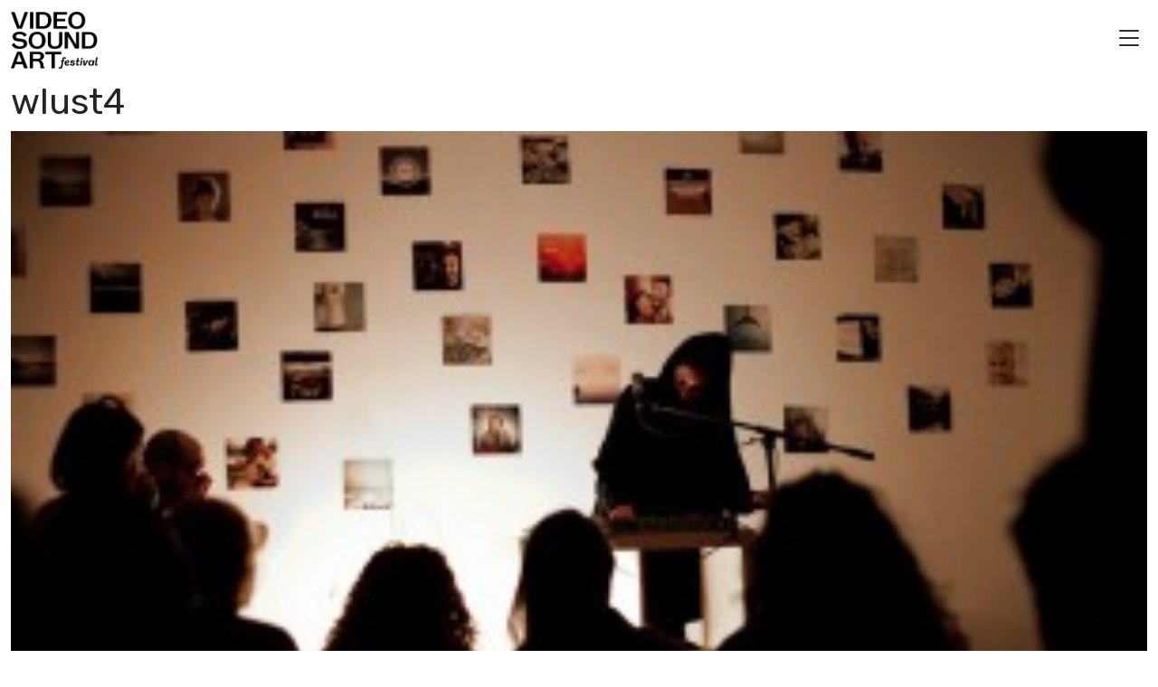

--- FILE ---
content_type: text/html; charset=UTF-8
request_url: https://videosoundart.com/hospitality/wlust4/
body_size: 11787
content:
<!doctype html>
<html lang="it-IT">
  <head>
    <meta charset="utf-8">
    <meta name="viewport" content="width=device-width, initial-scale=1">
    <meta name='robots' content='index, follow, max-image-preview:large, max-snippet:-1, max-video-preview:-1' />
	<style>img:is([sizes="auto" i], [sizes^="auto," i]) { contain-intrinsic-size: 3000px 1500px }</style>
	
<!-- Google Tag Manager by PYS -->
    <script data-cfasync="false" data-pagespeed-no-defer>
	    window.dataLayerPYS = window.dataLayerPYS || [];
	</script>
<!-- End Google Tag Manager by PYS -->
	<!-- This site is optimized with the Yoast SEO plugin v26.2 - https://yoast.com/wordpress/plugins/seo/ -->
	<title>wlust4 - Video Sound Art</title>
	<link rel="canonical" href="https://videosoundart.com/hospitality/wlust4/" />
	<meta property="og:locale" content="it_IT" />
	<meta property="og:type" content="article" />
	<meta property="og:title" content="wlust4 - Video Sound Art" />
	<meta property="og:url" content="https://videosoundart.com/hospitality/wlust4/" />
	<meta property="og:site_name" content="Video Sound Art" />
	<meta property="og:image" content="https://videosoundart.com/hospitality/wlust4" />
	<meta property="og:image:width" content="960" />
	<meta property="og:image:height" content="639" />
	<meta property="og:image:type" content="image/jpeg" />
	<script type="application/ld+json" class="yoast-schema-graph">{"@context":"https://schema.org","@graph":[{"@type":"WebPage","@id":"https://videosoundart.com/hospitality/wlust4/","url":"https://videosoundart.com/hospitality/wlust4/","name":"wlust4 - Video Sound Art","isPartOf":{"@id":"https://videosoundart.com/#website"},"primaryImageOfPage":{"@id":"https://videosoundart.com/hospitality/wlust4/#primaryimage"},"image":{"@id":"https://videosoundart.com/hospitality/wlust4/#primaryimage"},"thumbnailUrl":"https://videosoundart.com/wp-content/uploads/2014/03/wlust4.jpg","datePublished":"2014-03-24T21:05:21+00:00","breadcrumb":{"@id":"https://videosoundart.com/hospitality/wlust4/#breadcrumb"},"inLanguage":"it-IT","potentialAction":[{"@type":"ReadAction","target":["https://videosoundart.com/hospitality/wlust4/"]}]},{"@type":"ImageObject","inLanguage":"it-IT","@id":"https://videosoundart.com/hospitality/wlust4/#primaryimage","url":"https://videosoundart.com/wp-content/uploads/2014/03/wlust4.jpg","contentUrl":"https://videosoundart.com/wp-content/uploads/2014/03/wlust4.jpg","width":960,"height":639},{"@type":"BreadcrumbList","@id":"https://videosoundart.com/hospitality/wlust4/#breadcrumb","itemListElement":[{"@type":"ListItem","position":1,"name":"Videosoundart","item":"https://videosoundart.com/"},{"@type":"ListItem","position":2,"name":"Senza Categoria","item":"https://videosoundart.com/category/senza-categoria/"},{"@type":"ListItem","position":3,"name":"Hospitality","item":"https://videosoundart.com/hospitality/"},{"@type":"ListItem","position":4,"name":"wlust4"}]},{"@type":"WebSite","@id":"https://videosoundart.com/#website","url":"https://videosoundart.com/","name":"Video Sound Art","description":"Video Sound Art è un progetto permanente che favorisce l&#039;applicazione delle nuove tecnologie digitali in ambito artistico.","publisher":{"@id":"https://videosoundart.com/#organization"},"potentialAction":[{"@type":"SearchAction","target":{"@type":"EntryPoint","urlTemplate":"https://videosoundart.com/?s={search_term_string}"},"query-input":{"@type":"PropertyValueSpecification","valueRequired":true,"valueName":"search_term_string"}}],"inLanguage":"it-IT"},{"@type":"Organization","@id":"https://videosoundart.com/#organization","name":"Video Sound Art","url":"https://videosoundart.com/","logo":{"@type":"ImageObject","inLanguage":"it-IT","@id":"https://videosoundart.com/#/schema/logo/image/","url":"https://videosoundart.com/wp-content/uploads/2020/01/cropped-logo.png","contentUrl":"https://videosoundart.com/wp-content/uploads/2020/01/cropped-logo.png","width":919,"height":600,"caption":"Video Sound Art"},"image":{"@id":"https://videosoundart.com/#/schema/logo/image/"}}]}</script>
	<!-- / Yoast SEO plugin. -->


<script type='application/javascript'  id='pys-version-script'>console.log('PixelYourSite Free version 11.1.3');</script>
<script>
window._wpemojiSettings = {"baseUrl":"https:\/\/s.w.org\/images\/core\/emoji\/16.0.1\/72x72\/","ext":".png","svgUrl":"https:\/\/s.w.org\/images\/core\/emoji\/16.0.1\/svg\/","svgExt":".svg","source":{"concatemoji":"https:\/\/videosoundart.com\/wp-includes\/js\/wp-emoji-release.min.js?ver=b364cdac5d07eef054f41cfea0d98883"}};
/*! This file is auto-generated */
!function(s,n){var o,i,e;function c(e){try{var t={supportTests:e,timestamp:(new Date).valueOf()};sessionStorage.setItem(o,JSON.stringify(t))}catch(e){}}function p(e,t,n){e.clearRect(0,0,e.canvas.width,e.canvas.height),e.fillText(t,0,0);var t=new Uint32Array(e.getImageData(0,0,e.canvas.width,e.canvas.height).data),a=(e.clearRect(0,0,e.canvas.width,e.canvas.height),e.fillText(n,0,0),new Uint32Array(e.getImageData(0,0,e.canvas.width,e.canvas.height).data));return t.every(function(e,t){return e===a[t]})}function u(e,t){e.clearRect(0,0,e.canvas.width,e.canvas.height),e.fillText(t,0,0);for(var n=e.getImageData(16,16,1,1),a=0;a<n.data.length;a++)if(0!==n.data[a])return!1;return!0}function f(e,t,n,a){switch(t){case"flag":return n(e,"\ud83c\udff3\ufe0f\u200d\u26a7\ufe0f","\ud83c\udff3\ufe0f\u200b\u26a7\ufe0f")?!1:!n(e,"\ud83c\udde8\ud83c\uddf6","\ud83c\udde8\u200b\ud83c\uddf6")&&!n(e,"\ud83c\udff4\udb40\udc67\udb40\udc62\udb40\udc65\udb40\udc6e\udb40\udc67\udb40\udc7f","\ud83c\udff4\u200b\udb40\udc67\u200b\udb40\udc62\u200b\udb40\udc65\u200b\udb40\udc6e\u200b\udb40\udc67\u200b\udb40\udc7f");case"emoji":return!a(e,"\ud83e\udedf")}return!1}function g(e,t,n,a){var r="undefined"!=typeof WorkerGlobalScope&&self instanceof WorkerGlobalScope?new OffscreenCanvas(300,150):s.createElement("canvas"),o=r.getContext("2d",{willReadFrequently:!0}),i=(o.textBaseline="top",o.font="600 32px Arial",{});return e.forEach(function(e){i[e]=t(o,e,n,a)}),i}function t(e){var t=s.createElement("script");t.src=e,t.defer=!0,s.head.appendChild(t)}"undefined"!=typeof Promise&&(o="wpEmojiSettingsSupports",i=["flag","emoji"],n.supports={everything:!0,everythingExceptFlag:!0},e=new Promise(function(e){s.addEventListener("DOMContentLoaded",e,{once:!0})}),new Promise(function(t){var n=function(){try{var e=JSON.parse(sessionStorage.getItem(o));if("object"==typeof e&&"number"==typeof e.timestamp&&(new Date).valueOf()<e.timestamp+604800&&"object"==typeof e.supportTests)return e.supportTests}catch(e){}return null}();if(!n){if("undefined"!=typeof Worker&&"undefined"!=typeof OffscreenCanvas&&"undefined"!=typeof URL&&URL.createObjectURL&&"undefined"!=typeof Blob)try{var e="postMessage("+g.toString()+"("+[JSON.stringify(i),f.toString(),p.toString(),u.toString()].join(",")+"));",a=new Blob([e],{type:"text/javascript"}),r=new Worker(URL.createObjectURL(a),{name:"wpTestEmojiSupports"});return void(r.onmessage=function(e){c(n=e.data),r.terminate(),t(n)})}catch(e){}c(n=g(i,f,p,u))}t(n)}).then(function(e){for(var t in e)n.supports[t]=e[t],n.supports.everything=n.supports.everything&&n.supports[t],"flag"!==t&&(n.supports.everythingExceptFlag=n.supports.everythingExceptFlag&&n.supports[t]);n.supports.everythingExceptFlag=n.supports.everythingExceptFlag&&!n.supports.flag,n.DOMReady=!1,n.readyCallback=function(){n.DOMReady=!0}}).then(function(){return e}).then(function(){var e;n.supports.everything||(n.readyCallback(),(e=n.source||{}).concatemoji?t(e.concatemoji):e.wpemoji&&e.twemoji&&(t(e.twemoji),t(e.wpemoji)))}))}((window,document),window._wpemojiSettings);
</script>
<link rel='stylesheet' id='genesis-blocks-style-css-css' href='https://videosoundart.com/wp-content/plugins/genesis-blocks/dist/style-blocks.build.css?ver=1762107368' media='all' />
<style id='wp-emoji-styles-inline-css'>

	img.wp-smiley, img.emoji {
		display: inline !important;
		border: none !important;
		box-shadow: none !important;
		height: 1em !important;
		width: 1em !important;
		margin: 0 0.07em !important;
		vertical-align: -0.1em !important;
		background: none !important;
		padding: 0 !important;
	}
</style>
<link rel='stylesheet' id='wp-block-library-css' href='https://videosoundart.com/wp-includes/css/dist/block-library/style.min.css?ver=b364cdac5d07eef054f41cfea0d98883' media='all' />
<link rel='stylesheet' id='wp-bootstrap-blocks-styles-css' href='https://videosoundart.com/wp-content/plugins/wp-bootstrap-blocks/build/style-index.css?ver=5.2.1' media='all' />
<style id='global-styles-inline-css'>
:root{--wp--preset--aspect-ratio--square: 1;--wp--preset--aspect-ratio--4-3: 4/3;--wp--preset--aspect-ratio--3-4: 3/4;--wp--preset--aspect-ratio--3-2: 3/2;--wp--preset--aspect-ratio--2-3: 2/3;--wp--preset--aspect-ratio--16-9: 16/9;--wp--preset--aspect-ratio--9-16: 9/16;--wp--preset--color--black: #000000;--wp--preset--color--cyan-bluish-gray: #abb8c3;--wp--preset--color--white: #ffffff;--wp--preset--color--pale-pink: #f78da7;--wp--preset--color--vivid-red: #cf2e2e;--wp--preset--color--luminous-vivid-orange: #ff6900;--wp--preset--color--luminous-vivid-amber: #fcb900;--wp--preset--color--light-green-cyan: #7bdcb5;--wp--preset--color--vivid-green-cyan: #00d084;--wp--preset--color--pale-cyan-blue: #8ed1fc;--wp--preset--color--vivid-cyan-blue: #0693e3;--wp--preset--color--vivid-purple: #9b51e0;--wp--preset--color--primary: #525ddc;--wp--preset--gradient--vivid-cyan-blue-to-vivid-purple: linear-gradient(135deg,rgba(6,147,227,1) 0%,rgb(155,81,224) 100%);--wp--preset--gradient--light-green-cyan-to-vivid-green-cyan: linear-gradient(135deg,rgb(122,220,180) 0%,rgb(0,208,130) 100%);--wp--preset--gradient--luminous-vivid-amber-to-luminous-vivid-orange: linear-gradient(135deg,rgba(252,185,0,1) 0%,rgba(255,105,0,1) 100%);--wp--preset--gradient--luminous-vivid-orange-to-vivid-red: linear-gradient(135deg,rgba(255,105,0,1) 0%,rgb(207,46,46) 100%);--wp--preset--gradient--very-light-gray-to-cyan-bluish-gray: linear-gradient(135deg,rgb(238,238,238) 0%,rgb(169,184,195) 100%);--wp--preset--gradient--cool-to-warm-spectrum: linear-gradient(135deg,rgb(74,234,220) 0%,rgb(151,120,209) 20%,rgb(207,42,186) 40%,rgb(238,44,130) 60%,rgb(251,105,98) 80%,rgb(254,248,76) 100%);--wp--preset--gradient--blush-light-purple: linear-gradient(135deg,rgb(255,206,236) 0%,rgb(152,150,240) 100%);--wp--preset--gradient--blush-bordeaux: linear-gradient(135deg,rgb(254,205,165) 0%,rgb(254,45,45) 50%,rgb(107,0,62) 100%);--wp--preset--gradient--luminous-dusk: linear-gradient(135deg,rgb(255,203,112) 0%,rgb(199,81,192) 50%,rgb(65,88,208) 100%);--wp--preset--gradient--pale-ocean: linear-gradient(135deg,rgb(255,245,203) 0%,rgb(182,227,212) 50%,rgb(51,167,181) 100%);--wp--preset--gradient--electric-grass: linear-gradient(135deg,rgb(202,248,128) 0%,rgb(113,206,126) 100%);--wp--preset--gradient--midnight: linear-gradient(135deg,rgb(2,3,129) 0%,rgb(40,116,252) 100%);--wp--preset--font-size--small: 13px;--wp--preset--font-size--medium: 20px;--wp--preset--font-size--large: 36px;--wp--preset--font-size--x-large: 42px;--wp--preset--spacing--20: 0.44rem;--wp--preset--spacing--30: 0.67rem;--wp--preset--spacing--40: 1rem;--wp--preset--spacing--50: 1.5rem;--wp--preset--spacing--60: 2.25rem;--wp--preset--spacing--70: 3.38rem;--wp--preset--spacing--80: 5.06rem;--wp--preset--shadow--natural: 6px 6px 9px rgba(0, 0, 0, 0.2);--wp--preset--shadow--deep: 12px 12px 50px rgba(0, 0, 0, 0.4);--wp--preset--shadow--sharp: 6px 6px 0px rgba(0, 0, 0, 0.2);--wp--preset--shadow--outlined: 6px 6px 0px -3px rgba(255, 255, 255, 1), 6px 6px rgba(0, 0, 0, 1);--wp--preset--shadow--crisp: 6px 6px 0px rgba(0, 0, 0, 1);}:where(body) { margin: 0; }.wp-site-blocks > .alignleft { float: left; margin-right: 2em; }.wp-site-blocks > .alignright { float: right; margin-left: 2em; }.wp-site-blocks > .aligncenter { justify-content: center; margin-left: auto; margin-right: auto; }:where(.is-layout-flex){gap: 0.5em;}:where(.is-layout-grid){gap: 0.5em;}.is-layout-flow > .alignleft{float: left;margin-inline-start: 0;margin-inline-end: 2em;}.is-layout-flow > .alignright{float: right;margin-inline-start: 2em;margin-inline-end: 0;}.is-layout-flow > .aligncenter{margin-left: auto !important;margin-right: auto !important;}.is-layout-constrained > .alignleft{float: left;margin-inline-start: 0;margin-inline-end: 2em;}.is-layout-constrained > .alignright{float: right;margin-inline-start: 2em;margin-inline-end: 0;}.is-layout-constrained > .aligncenter{margin-left: auto !important;margin-right: auto !important;}.is-layout-constrained > :where(:not(.alignleft):not(.alignright):not(.alignfull)){margin-left: auto !important;margin-right: auto !important;}body .is-layout-flex{display: flex;}.is-layout-flex{flex-wrap: wrap;align-items: center;}.is-layout-flex > :is(*, div){margin: 0;}body .is-layout-grid{display: grid;}.is-layout-grid > :is(*, div){margin: 0;}body{padding-top: 0px;padding-right: 0px;padding-bottom: 0px;padding-left: 0px;}a:where(:not(.wp-element-button)){text-decoration: underline;}:root :where(.wp-element-button, .wp-block-button__link){background-color: #32373c;border-width: 0;color: #fff;font-family: inherit;font-size: inherit;line-height: inherit;padding: calc(0.667em + 2px) calc(1.333em + 2px);text-decoration: none;}.has-black-color{color: var(--wp--preset--color--black) !important;}.has-cyan-bluish-gray-color{color: var(--wp--preset--color--cyan-bluish-gray) !important;}.has-white-color{color: var(--wp--preset--color--white) !important;}.has-pale-pink-color{color: var(--wp--preset--color--pale-pink) !important;}.has-vivid-red-color{color: var(--wp--preset--color--vivid-red) !important;}.has-luminous-vivid-orange-color{color: var(--wp--preset--color--luminous-vivid-orange) !important;}.has-luminous-vivid-amber-color{color: var(--wp--preset--color--luminous-vivid-amber) !important;}.has-light-green-cyan-color{color: var(--wp--preset--color--light-green-cyan) !important;}.has-vivid-green-cyan-color{color: var(--wp--preset--color--vivid-green-cyan) !important;}.has-pale-cyan-blue-color{color: var(--wp--preset--color--pale-cyan-blue) !important;}.has-vivid-cyan-blue-color{color: var(--wp--preset--color--vivid-cyan-blue) !important;}.has-vivid-purple-color{color: var(--wp--preset--color--vivid-purple) !important;}.has-primary-color{color: var(--wp--preset--color--primary) !important;}.has-black-background-color{background-color: var(--wp--preset--color--black) !important;}.has-cyan-bluish-gray-background-color{background-color: var(--wp--preset--color--cyan-bluish-gray) !important;}.has-white-background-color{background-color: var(--wp--preset--color--white) !important;}.has-pale-pink-background-color{background-color: var(--wp--preset--color--pale-pink) !important;}.has-vivid-red-background-color{background-color: var(--wp--preset--color--vivid-red) !important;}.has-luminous-vivid-orange-background-color{background-color: var(--wp--preset--color--luminous-vivid-orange) !important;}.has-luminous-vivid-amber-background-color{background-color: var(--wp--preset--color--luminous-vivid-amber) !important;}.has-light-green-cyan-background-color{background-color: var(--wp--preset--color--light-green-cyan) !important;}.has-vivid-green-cyan-background-color{background-color: var(--wp--preset--color--vivid-green-cyan) !important;}.has-pale-cyan-blue-background-color{background-color: var(--wp--preset--color--pale-cyan-blue) !important;}.has-vivid-cyan-blue-background-color{background-color: var(--wp--preset--color--vivid-cyan-blue) !important;}.has-vivid-purple-background-color{background-color: var(--wp--preset--color--vivid-purple) !important;}.has-primary-background-color{background-color: var(--wp--preset--color--primary) !important;}.has-black-border-color{border-color: var(--wp--preset--color--black) !important;}.has-cyan-bluish-gray-border-color{border-color: var(--wp--preset--color--cyan-bluish-gray) !important;}.has-white-border-color{border-color: var(--wp--preset--color--white) !important;}.has-pale-pink-border-color{border-color: var(--wp--preset--color--pale-pink) !important;}.has-vivid-red-border-color{border-color: var(--wp--preset--color--vivid-red) !important;}.has-luminous-vivid-orange-border-color{border-color: var(--wp--preset--color--luminous-vivid-orange) !important;}.has-luminous-vivid-amber-border-color{border-color: var(--wp--preset--color--luminous-vivid-amber) !important;}.has-light-green-cyan-border-color{border-color: var(--wp--preset--color--light-green-cyan) !important;}.has-vivid-green-cyan-border-color{border-color: var(--wp--preset--color--vivid-green-cyan) !important;}.has-pale-cyan-blue-border-color{border-color: var(--wp--preset--color--pale-cyan-blue) !important;}.has-vivid-cyan-blue-border-color{border-color: var(--wp--preset--color--vivid-cyan-blue) !important;}.has-vivid-purple-border-color{border-color: var(--wp--preset--color--vivid-purple) !important;}.has-primary-border-color{border-color: var(--wp--preset--color--primary) !important;}.has-vivid-cyan-blue-to-vivid-purple-gradient-background{background: var(--wp--preset--gradient--vivid-cyan-blue-to-vivid-purple) !important;}.has-light-green-cyan-to-vivid-green-cyan-gradient-background{background: var(--wp--preset--gradient--light-green-cyan-to-vivid-green-cyan) !important;}.has-luminous-vivid-amber-to-luminous-vivid-orange-gradient-background{background: var(--wp--preset--gradient--luminous-vivid-amber-to-luminous-vivid-orange) !important;}.has-luminous-vivid-orange-to-vivid-red-gradient-background{background: var(--wp--preset--gradient--luminous-vivid-orange-to-vivid-red) !important;}.has-very-light-gray-to-cyan-bluish-gray-gradient-background{background: var(--wp--preset--gradient--very-light-gray-to-cyan-bluish-gray) !important;}.has-cool-to-warm-spectrum-gradient-background{background: var(--wp--preset--gradient--cool-to-warm-spectrum) !important;}.has-blush-light-purple-gradient-background{background: var(--wp--preset--gradient--blush-light-purple) !important;}.has-blush-bordeaux-gradient-background{background: var(--wp--preset--gradient--blush-bordeaux) !important;}.has-luminous-dusk-gradient-background{background: var(--wp--preset--gradient--luminous-dusk) !important;}.has-pale-ocean-gradient-background{background: var(--wp--preset--gradient--pale-ocean) !important;}.has-electric-grass-gradient-background{background: var(--wp--preset--gradient--electric-grass) !important;}.has-midnight-gradient-background{background: var(--wp--preset--gradient--midnight) !important;}.has-small-font-size{font-size: var(--wp--preset--font-size--small) !important;}.has-medium-font-size{font-size: var(--wp--preset--font-size--medium) !important;}.has-large-font-size{font-size: var(--wp--preset--font-size--large) !important;}.has-x-large-font-size{font-size: var(--wp--preset--font-size--x-large) !important;}
:where(.wp-block-post-template.is-layout-flex){gap: 1.25em;}:where(.wp-block-post-template.is-layout-grid){gap: 1.25em;}
:where(.wp-block-columns.is-layout-flex){gap: 2em;}:where(.wp-block-columns.is-layout-grid){gap: 2em;}
:root :where(.wp-block-pullquote){font-size: 1.5em;line-height: 1.6;}
</style>
<link rel='stylesheet' id='pb-accordion-blocks-style-css' href='https://videosoundart.com/wp-content/plugins/accordion-blocks/build/index.css?ver=1.5.0' media='all' />
<link rel='stylesheet' id='contact-form-7-css' href='https://videosoundart.com/wp-content/plugins/contact-form-7/includes/css/styles.css?ver=6.1.3' media='all' />
<link rel='stylesheet' id='responsive-lightbox-nivo-css' href='https://videosoundart.com/wp-content/plugins/responsive-lightbox/assets/nivo/nivo-lightbox.min.css?ver=1.3.1' media='all' />
<link rel='stylesheet' id='responsive-lightbox-nivo-default-css' href='https://videosoundart.com/wp-content/plugins/responsive-lightbox/assets/nivo/themes/default/default.css?ver=1.3.1' media='all' />
<link rel='stylesheet' id='wpml-legacy-horizontal-list-0-css' href='https://videosoundart.com/wp-content/plugins/sitepress-multilingual-cms/templates/language-switchers/legacy-list-horizontal/style.min.css?ver=1' media='all' />
<style id='wpml-legacy-horizontal-list-0-inline-css'>
.wpml-ls-statics-shortcode_actions, .wpml-ls-statics-shortcode_actions .wpml-ls-sub-menu, .wpml-ls-statics-shortcode_actions a {border-color:#cdcdcd;}.wpml-ls-statics-shortcode_actions a, .wpml-ls-statics-shortcode_actions .wpml-ls-sub-menu a, .wpml-ls-statics-shortcode_actions .wpml-ls-sub-menu a:link, .wpml-ls-statics-shortcode_actions li:not(.wpml-ls-current-language) .wpml-ls-link, .wpml-ls-statics-shortcode_actions li:not(.wpml-ls-current-language) .wpml-ls-link:link {color:#444444;background-color:#ffffff;}.wpml-ls-statics-shortcode_actions .wpml-ls-sub-menu a:hover,.wpml-ls-statics-shortcode_actions .wpml-ls-sub-menu a:focus, .wpml-ls-statics-shortcode_actions .wpml-ls-sub-menu a:link:hover, .wpml-ls-statics-shortcode_actions .wpml-ls-sub-menu a:link:focus {color:#000000;background-color:#eeeeee;}.wpml-ls-statics-shortcode_actions .wpml-ls-current-language > a {color:#444444;background-color:#ffffff;}.wpml-ls-statics-shortcode_actions .wpml-ls-current-language:hover>a, .wpml-ls-statics-shortcode_actions .wpml-ls-current-language>a:focus {color:#000000;background-color:#eeeeee;}
</style>
<link rel='stylesheet' id='app/0-css' href='https://videosoundart.com/wp-content/themes/vsa-2022/public/css/app.9f9185.css' media='all' />
<link rel='stylesheet' id='sib-front-css-css' href='https://videosoundart.com/wp-content/plugins/mailin/css/mailin-front.css?ver=b364cdac5d07eef054f41cfea0d98883' media='all' />
<link rel='stylesheet' id='wpgdprc-front-css-css' href='https://videosoundart.com/wp-content/plugins/wp-gdpr-compliance/Assets/css/front.css?ver=1688287697' media='all' />
<style id='wpgdprc-front-css-inline-css'>
:root{--wp-gdpr--bar--background-color: #000000;--wp-gdpr--bar--color: #ffffff;--wp-gdpr--button--background-color: #ffffff;--wp-gdpr--button--background-color--darken: #d8d8d8;--wp-gdpr--button--color: #ffffff;}
</style>
<script src="https://videosoundart.com/wp-includes/js/jquery/jquery.min.js?ver=3.7.1" id="jquery-core-js"></script>
<script src="https://videosoundart.com/wp-includes/js/jquery/jquery-migrate.min.js?ver=3.4.1" id="jquery-migrate-js"></script>
<script src="https://videosoundart.com/wp-content/plugins/responsive-lightbox/assets/nivo/nivo-lightbox.min.js?ver=1.3.1" id="responsive-lightbox-nivo-js"></script>
<script src="https://videosoundart.com/wp-includes/js/underscore.min.js?ver=1.13.7" id="underscore-js"></script>
<script src="https://videosoundart.com/wp-content/plugins/responsive-lightbox/assets/infinitescroll/infinite-scroll.pkgd.min.js?ver=4.0.1" id="responsive-lightbox-infinite-scroll-js"></script>
<script id="responsive-lightbox-js-before">
var rlArgs = {"script":"nivo","selector":"lightbox","customEvents":"","activeGalleries":true,"effect":"fade","clickOverlayToClose":true,"keyboardNav":true,"errorMessage":"The requested content cannot be loaded. Please try again later.","woocommerce_gallery":false,"ajaxurl":"https:\/\/videosoundart.com\/wp-admin\/admin-ajax.php","nonce":"8766a6e600","preview":false,"postId":1849,"scriptExtension":false};
</script>
<script src="https://videosoundart.com/wp-content/plugins/responsive-lightbox/js/front.js?ver=2.5.3" id="responsive-lightbox-js"></script>
<script src="https://videosoundart.com/wp-content/plugins/pixelyoursite/dist/scripts/jquery.bind-first-0.2.3.min.js?ver=b364cdac5d07eef054f41cfea0d98883" id="jquery-bind-first-js"></script>
<script src="https://videosoundart.com/wp-content/plugins/pixelyoursite/dist/scripts/js.cookie-2.1.3.min.js?ver=2.1.3" id="js-cookie-pys-js"></script>
<script src="https://videosoundart.com/wp-content/plugins/pixelyoursite/dist/scripts/tld.min.js?ver=2.3.1" id="js-tld-js"></script>
<script id="pys-js-extra">
var pysOptions = {"staticEvents":{"facebook":{"init_event":[{"delay":0,"type":"static","ajaxFire":false,"name":"PageView","pixelIds":["207457863046908"],"eventID":"b7d6cc6b-7438-4c95-bcb5-4fe6fc82cc7d","params":{"page_title":"wlust4","post_type":"attachment","post_id":1849,"plugin":"PixelYourSite","user_role":"guest","event_url":"videosoundart.com\/hospitality\/wlust4\/"},"e_id":"init_event","ids":[],"hasTimeWindow":false,"timeWindow":0,"woo_order":"","edd_order":""}]}},"dynamicEvents":[],"triggerEvents":[],"triggerEventTypes":[],"facebook":{"pixelIds":["207457863046908"],"advancedMatching":[],"advancedMatchingEnabled":false,"removeMetadata":false,"wooVariableAsSimple":false,"serverApiEnabled":false,"wooCRSendFromServer":false,"send_external_id":null,"enabled_medical":false,"do_not_track_medical_param":["event_url","post_title","page_title","landing_page","content_name","categories","category_name","tags"],"meta_ldu":false},"ga":{"trackingIds":["UA-22978576-1"],"commentEventEnabled":true,"downloadEnabled":true,"formEventEnabled":true,"crossDomainEnabled":false,"crossDomainAcceptIncoming":false,"crossDomainDomains":[],"isDebugEnabled":[],"serverContainerUrls":{"UA-22978576-1":{"enable_server_container":"","server_container_url":"","transport_url":""}},"additionalConfig":{"UA-22978576-1":{"first_party_collection":true}},"disableAdvertisingFeatures":false,"disableAdvertisingPersonalization":false,"wooVariableAsSimple":true,"custom_page_view_event":false},"debug":"","siteUrl":"https:\/\/videosoundart.com","ajaxUrl":"https:\/\/videosoundart.com\/wp-admin\/admin-ajax.php","ajax_event":"5d729d4b23","enable_remove_download_url_param":"1","cookie_duration":"7","last_visit_duration":"60","enable_success_send_form":"","ajaxForServerEvent":"1","ajaxForServerStaticEvent":"1","useSendBeacon":"1","send_external_id":"1","external_id_expire":"180","track_cookie_for_subdomains":"1","google_consent_mode":"1","gdpr":{"ajax_enabled":true,"all_disabled_by_api":false,"facebook_disabled_by_api":false,"analytics_disabled_by_api":false,"google_ads_disabled_by_api":false,"pinterest_disabled_by_api":false,"bing_disabled_by_api":false,"externalID_disabled_by_api":false,"facebook_prior_consent_enabled":true,"analytics_prior_consent_enabled":true,"google_ads_prior_consent_enabled":null,"pinterest_prior_consent_enabled":true,"bing_prior_consent_enabled":true,"cookiebot_integration_enabled":false,"cookiebot_facebook_consent_category":"marketing","cookiebot_analytics_consent_category":"statistics","cookiebot_tiktok_consent_category":"marketing","cookiebot_google_ads_consent_category":"marketing","cookiebot_pinterest_consent_category":"marketing","cookiebot_bing_consent_category":"marketing","consent_magic_integration_enabled":false,"real_cookie_banner_integration_enabled":false,"cookie_notice_integration_enabled":false,"cookie_law_info_integration_enabled":false,"analytics_storage":{"enabled":true,"value":"granted","filter":false},"ad_storage":{"enabled":true,"value":"granted","filter":false},"ad_user_data":{"enabled":true,"value":"granted","filter":false},"ad_personalization":{"enabled":true,"value":"granted","filter":false}},"cookie":{"disabled_all_cookie":false,"disabled_start_session_cookie":false,"disabled_advanced_form_data_cookie":false,"disabled_landing_page_cookie":false,"disabled_first_visit_cookie":false,"disabled_trafficsource_cookie":false,"disabled_utmTerms_cookie":false,"disabled_utmId_cookie":false},"tracking_analytics":{"TrafficSource":"direct","TrafficLanding":"undefined","TrafficUtms":[],"TrafficUtmsId":[]},"GATags":{"ga_datalayer_type":"default","ga_datalayer_name":"dataLayerPYS"},"woo":{"enabled":false},"edd":{"enabled":false},"cache_bypass":"1769906526"};
</script>
<script src="https://videosoundart.com/wp-content/plugins/pixelyoursite/dist/scripts/public.js?ver=11.1.3" id="pys-js"></script>
<script id="sib-front-js-js-extra">
var sibErrMsg = {"invalidMail":"Please fill out valid email address","requiredField":"Please fill out required fields","invalidDateFormat":"Please fill out valid date format","invalidSMSFormat":"Please fill out valid phone number"};
var ajax_sib_front_object = {"ajax_url":"https:\/\/videosoundart.com\/wp-admin\/admin-ajax.php","ajax_nonce":"10595a6fe4","flag_url":"https:\/\/videosoundart.com\/wp-content\/plugins\/mailin\/img\/flags\/"};
</script>
<script src="https://videosoundart.com/wp-content/plugins/mailin/js/mailin-front.js?ver=1762107374" id="sib-front-js-js"></script>
<script id="wpgdprc-front-js-js-extra">
var wpgdprcFront = {"ajaxUrl":"https:\/\/videosoundart.com\/wp-admin\/admin-ajax.php","ajaxNonce":"def3344072","ajaxArg":"security","pluginPrefix":"wpgdprc","blogId":"1","isMultiSite":"","locale":"it_IT","showSignUpModal":"","showFormModal":"","cookieName":"wpgdprc-consent","consentVersion":"","path":"\/","prefix":"wpgdprc"};
</script>
<script src="https://videosoundart.com/wp-content/plugins/wp-gdpr-compliance/Assets/js/front.min.js?ver=1688287697" id="wpgdprc-front-js-js"></script>
<link rel="https://api.w.org/" href="https://videosoundart.com/wp-json/" /><link rel="alternate" title="JSON" type="application/json" href="https://videosoundart.com/wp-json/wp/v2/media/1849" /><link rel="EditURI" type="application/rsd+xml" title="RSD" href="https://videosoundart.com/xmlrpc.php?rsd" />

<link rel='shortlink' href='https://videosoundart.com/?p=1849' />
<link rel="alternate" title="oEmbed (JSON)" type="application/json+oembed" href="https://videosoundart.com/wp-json/oembed/1.0/embed?url=https%3A%2F%2Fvideosoundart.com%2Fhospitality%2Fwlust4%2F" />
<link rel="alternate" title="oEmbed (XML)" type="text/xml+oembed" href="https://videosoundart.com/wp-json/oembed/1.0/embed?url=https%3A%2F%2Fvideosoundart.com%2Fhospitality%2Fwlust4%2F&#038;format=xml" />
<meta name="generator" content="WPML ver:4.8.4 stt:1,27;" />
<link rel="icon" href="https://videosoundart.com/wp-content/uploads/2020/08/cropped-vsa2-1-32x32.png" sizes="32x32" />
<link rel="icon" href="https://videosoundart.com/wp-content/uploads/2020/08/cropped-vsa2-1-192x192.png" sizes="192x192" />
<link rel="apple-touch-icon" href="https://videosoundart.com/wp-content/uploads/2020/08/cropped-vsa2-1-180x180.png" />
<meta name="msapplication-TileImage" content="https://videosoundart.com/wp-content/uploads/2020/08/cropped-vsa2-1-270x270.png" />
		<style id="wp-custom-css">
			.grecaptcha-badge{
	display:none !important;
}

.swiper-container{
	height:auto;
	min-height:auto;
	aspect-ratio: 16 / 9;
}

@media screen and (orientation: portrait) and (max-width:769px){
	.swiper-container{
		aspect-ratio:4 / 5;
	}
}

/*
.swiper-container .swiper-slide a img {
	left:auto;
	position:relative;
	top:auto;
	object-fit:auto;
}
*/		</style>
		  </head>

  <body class="attachment wp-singular attachment-template-default single single-attachment postid-1849 attachmentid-1849 attachment-jpeg wp-custom-logo wp-embed-responsive wp-theme-vsa-2022 wlust4">
        
    <div id="app">
      <a class="visually-hidden visually-hidden-focusable" href="#main">
  Vai al contenuto
</a>

<header class="navbar navbar-light sticky-top bg-white">
  <div class="container-fluid">
    <a class="navbar-brand" href="https://videosoundart.com/">
      <span class="visually-hidden">Video Sound Art</span><img width="96" src="https://videosoundart.com/wp-content/uploads/2020/01/cropped-logo.png">
    </a>

    <button id="main-navbar-toggler" class="navbar-toggler collapsed" data-bs-toggle="offcanvas" href="#offcanvasExample" role="button" aria-controls="offcanvasExample" aria-label="Toggle navigation">
      <i class="icon-x-lg" aria-hidden="true"></i>
      <i class="icon-list" aria-hidden="true"></i>
    </button>
  </div>
</header>
<div class="offcanvas offcanvas-end" tabindex="-1" id="offcanvasExample" aria-labelledby="offcanvasExampleLabel">
  <div class="search-form container-fluid mt-3">
    <form class="d-flex mt-6 mt-sm-10" role="search" action="https://videosoundart.com/">
      <input class="form-control me-2" type="search" placeholder="Search" aria-label="Search" name="s" id="s">
      <button class="btn btn-light bg-white" type="submit"><i class="icon-magnifying-glass-solid"></i>  </button>
    </form>
  </div>
      <nav class="navbar-nav nav-primary" aria-label="MENU PRINCIPALE">
      <div id="navbarSupportedContent" class="offcanvas-body"><ul id="menu-menu-principale" class="navbar-nav ml-auto"><li id="menu-item-14992" class="menu-group menu-item menu-item-type-custom menu-item-object-custom menu-item-has-children menu-item-14992"><a href="#">INFO</a>
<ul class="sub-menu">
	<li id="menu-item-12092" class="menu-item menu-item-type-post_type menu-item-object-page menu-item-12092"><a href="https://videosoundart.com/about-us/">About Us</a></li>
	<li id="menu-item-10746" class="menu-item menu-item-type-post_type menu-item-object-page menu-item-10746"><a href="https://videosoundart.com/press-2020/">Press</a></li>
</ul>
</li>
<li id="menu-item-14993" class="menu-item menu-item-type-custom menu-item-object-custom menu-item-has-children menu-item-14993"><a target="_blank" href="https://videosoundart.com/festival/">FESTIVAL</a>
<ul class="sub-menu">
	<li id="menu-item-522" class="past-editions menu-item menu-item-type-post_type menu-item-object-page menu-item-has-children menu-item-522"><a href="https://videosoundart.com/festival/">VSA Festival</a>
	<ul class="sub-menu">
		<li id="menu-item-20828" class="menu-item menu-item-type-post_type menu-item-object-page menu-item-20828"><a href="https://videosoundart.com/xv-edizione/">XV Edizione</a></li>
		<li id="menu-item-16722" class="menu-item menu-item-type-post_type menu-item-object-page menu-item-16722"><a href="https://videosoundart.com/past-edition/">Past Editions</a></li>
	</ul>
</li>
</ul>
</li>
<li id="menu-item-16562" class="menu-item menu-item-type-custom menu-item-object-custom menu-item-has-children menu-item-16562"><a href="#">CENTRO DI PRODUZIONE</a>
<ul class="sub-menu">
	<li id="menu-item-16558" class="menu-item menu-item-type-post_type menu-item-object-page menu-item-16558"><a href="https://videosoundart.com/centro-di-produzione/">Nuove Produzioni</a></li>
	<li id="menu-item-16751" class="menu-item menu-item-type-post_type menu-item-object-post menu-item-has-children menu-item-16751"><a href="https://videosoundart.com/open-call/">Open Call</a>
	<ul class="sub-menu">
		<li id="menu-item-20667" class="menu-item menu-item-type-post_type menu-item-object-page menu-item-20667"><a href="https://videosoundart.com/open-call-2025/">Open Call 2025</a></li>
	</ul>
</li>
	<li id="menu-item-16648" class="menu-item menu-item-type-post_type menu-item-object-page menu-item-16648"><a href="https://videosoundart.com/le-residenze/">Residenze</a></li>
</ul>
</li>
<li id="menu-item-16563" class="menu-item menu-item-type-custom menu-item-object-custom menu-item-has-children menu-item-16563"><a href="#">EDUCAZIONE</a>
<ul class="sub-menu">
	<li id="menu-item-16560" class="menu-item menu-item-type-post_type menu-item-object-page menu-item-16560"><a href="https://videosoundart.com/education/">Educazione</a></li>
</ul>
</li>
<li id="menu-item-16564" class="menu-item menu-item-type-custom menu-item-object-custom menu-item-has-children menu-item-16564"><a href="#">MOSTRE</a>
<ul class="sub-menu">
	<li id="menu-item-16561" class="menu-item menu-item-type-post_type menu-item-object-page menu-item-has-children menu-item-16561"><a href="https://videosoundart.com/progetti-espositivi/">Mostre</a>
	<ul class="sub-menu">
		<li id="menu-item-20904" class="menu-item menu-item-type-post_type menu-item-object-post menu-item-20904"><a href="https://videosoundart.com/the-then-about-as-until/">The Then About As Until</a></li>
	</ul>
</li>
</ul>
</li>
<li id="menu-item-16565" class="menu-item menu-item-type-custom menu-item-object-custom menu-item-has-children menu-item-16565"><a href="#">PODCAST</a>
<ul class="sub-menu">
	<li id="menu-item-20474" class="menu-item menu-item-type-post_type menu-item-object-page menu-item-20474"><a href="https://videosoundart.com/fino-a-prova-contraria-3/">Fino a prova contraria: il nuovo podcast</a></li>
	<li id="menu-item-16646" class="menu-item menu-item-type-post_type menu-item-object-page menu-item-16646"><a href="https://videosoundart.com/podcast-3/">Tutti i podcast</a></li>
</ul>
</li>
<li id="lang-switcher" class="menu-item menu-item-has-children nav-item"><a title="lang-switcher" href="#" class="nav-link" id="menu-item-dropdown-lang">Lang</a><ul class="" role="menu"><li itemscope="itemscope" itemtype="https://www.schema.org/SiteNavigationElement" id="menu-item-langit" class="menu-item nav-item"><span class="nav-link text-decoration-underline">Italiano</span></li><li itemscope="itemscope" itemtype="https://www.schema.org/SiteNavigationElement" id="menu-item-langen" class="menu-item nav-item"><a href="https://videosoundart.com/en/hospitality/wlust4-2/" class="nav-link">English</a></li></ul></li></ul></div>
    </nav>
    <div class="container-fluid">
      <div class="socials my-3">
        <a class="" target="_blank" href="https://www.facebook.com/videosoundart?ref=ts&fref=ts"> <i class="icon-facebook-brands" aria-hidden="true"></i> </a><a class="" target="_blank" href="https://www.instagram.com/vsafestival/"> <i class="icon-instagram-brands" aria-hidden="true"></i> </a><a class="" target="_blank" href="https://twitter.com/VideoSoundArt"> <i class="icon-twitter-brands" aria-hidden="true"></i> </a><a class="" target="_blank" href="https://www.youtube.com/user/videosoundart"> <i class="icon-youtube-brands" aria-hidden="true"></i> </a><a class="" target="_blank" href="https://vimeo.com/videosoundart"> <i class="icon-vimeo-brands" aria-hidden="true"></i> </a>
      </div>
    </div>
  </div>

  <main id="main" class="main container-fluid">
           <article class="post-1849 attachment type-attachment status-inherit hentry">
  <header>
    <h1 class="entry-title">
      wlust4
    </h1>
  </header>

  <div class="entry-content">
    <p class="attachment"><a href='https://videosoundart.com/wp-content/uploads/2014/03/wlust4.jpg' title="" data-rl_title="" class="rl-gallery-link" data-rl_caption="" data-rel="lightbox-gallery-0"><img fetchpriority="high" decoding="async" width="300" height="199" src="https://videosoundart.com/wp-content/uploads/2014/03/wlust4-300x199.jpg" class="attachment-medium size-medium" alt="" srcset="https://videosoundart.com/wp-content/uploads/2014/03/wlust4-300x199.jpg 300w, https://videosoundart.com/wp-content/uploads/2014/03/wlust4.jpg 960w" sizes="(max-width: 300px) 100vw, 300px" /></a></p>
  </div>

  <footer>
    
  </footer>

  <section id="comments" class="comments">
    
    
      </section>
</article>
    </main>

  
<footer class="content-info container-fluid">
    <div class="socials mt-5 mb-2">
    <a class="" target="_blank" href="https://www.facebook.com/videosoundart?ref=ts&fref=ts"> <i class="icon-facebook-brands" aria-hidden="true"></i> </a><a class="" target="_blank" href="https://www.instagram.com/vsafestival/"> <i class="icon-instagram-brands" aria-hidden="true"></i> </a><a class="" target="_blank" href="https://twitter.com/VideoSoundArt"> <i class="icon-twitter-brands" aria-hidden="true"></i> </a><a class="" target="_blank" href="https://www.youtube.com/user/videosoundart"> <i class="icon-youtube-brands" aria-hidden="true"></i> </a><a class="" target="_blank" href="https://vimeo.com/videosoundart"> <i class="icon-vimeo-brands" aria-hidden="true"></i> </a>
  </div>
  <div class="colophon mb-3">
    VideoSoundArt Festival © 2026.  Tutti i diritti riservati. CF e P.IVA 06974250968, Via Piero della Francesca, 74 – 20154 Milano
  </div>

</footer>
    </div>

        <script type="speculationrules">
{"prefetch":[{"source":"document","where":{"and":[{"href_matches":"\/*"},{"not":{"href_matches":["\/wp-*.php","\/wp-admin\/*","\/wp-content\/uploads\/*","\/wp-content\/*","\/wp-content\/plugins\/*","\/wp-content\/themes\/vsa-2022\/*","\/*\\?(.+)"]}},{"not":{"selector_matches":"a[rel~=\"nofollow\"]"}},{"not":{"selector_matches":".no-prefetch, .no-prefetch a"}}]},"eagerness":"conservative"}]}
</script>
	<script type="text/javascript">
		function genesisBlocksShare( url, title, w, h ){
			var left = ( window.innerWidth / 2 )-( w / 2 );
			var top  = ( window.innerHeight / 2 )-( h / 2 );
			return window.open(url, title, 'toolbar=no, location=no, directories=no, status=no, menubar=no, scrollbars=no, resizable=no, copyhistory=no, width=600, height=600, top='+top+', left='+left);
		}
	</script>
	<noscript><img height="1" width="1" style="display: none;" src="https://www.facebook.com/tr?id=207457863046908&ev=PageView&noscript=1&cd%5Bpage_title%5D=wlust4&cd%5Bpost_type%5D=attachment&cd%5Bpost_id%5D=1849&cd%5Bplugin%5D=PixelYourSite&cd%5Buser_role%5D=guest&cd%5Bevent_url%5D=videosoundart.com%2Fhospitality%2Fwlust4%2F" alt=""></noscript>
<script src="https://videosoundart.com/wp-content/plugins/accordion-blocks/js/accordion-blocks.min.js?ver=1.5.0" id="pb-accordion-blocks-frontend-script-js"></script>
<script src="https://videosoundart.com/wp-includes/js/dist/hooks.min.js?ver=4d63a3d491d11ffd8ac6" id="wp-hooks-js"></script>
<script src="https://videosoundart.com/wp-includes/js/dist/i18n.min.js?ver=5e580eb46a90c2b997e6" id="wp-i18n-js"></script>
<script id="wp-i18n-js-after">
wp.i18n.setLocaleData( { 'text direction\u0004ltr': [ 'ltr' ] } );
</script>
<script src="https://videosoundart.com/wp-content/plugins/contact-form-7/includes/swv/js/index.js?ver=6.1.3" id="swv-js"></script>
<script id="contact-form-7-js-translations">
( function( domain, translations ) {
	var localeData = translations.locale_data[ domain ] || translations.locale_data.messages;
	localeData[""].domain = domain;
	wp.i18n.setLocaleData( localeData, domain );
} )( "contact-form-7", {"translation-revision-date":"2025-11-18 20:27:55+0000","generator":"GlotPress\/4.0.3","domain":"messages","locale_data":{"messages":{"":{"domain":"messages","plural-forms":"nplurals=2; plural=n != 1;","lang":"it"},"This contact form is placed in the wrong place.":["Questo modulo di contatto \u00e8 posizionato nel posto sbagliato."],"Error:":["Errore:"]}},"comment":{"reference":"includes\/js\/index.js"}} );
</script>
<script id="contact-form-7-js-before">
var wpcf7 = {
    "api": {
        "root": "https:\/\/videosoundart.com\/wp-json\/",
        "namespace": "contact-form-7\/v1"
    }
};
</script>
<script src="https://videosoundart.com/wp-content/plugins/contact-form-7/includes/js/index.js?ver=6.1.3" id="contact-form-7-js"></script>
<script src="https://videosoundart.com/wp-content/plugins/genesis-blocks/dist/assets/js/dismiss.js?ver=1762107368" id="genesis-blocks-dismiss-js-js"></script>
<script src="https://www.google.com/recaptcha/api.js?render=6LfblrgZAAAAAHFn-wDjVerrVM64ZFX9niQDcL9D&amp;ver=3.0" id="google-recaptcha-js"></script>
<script src="https://videosoundart.com/wp-includes/js/dist/vendor/wp-polyfill.min.js?ver=3.15.0" id="wp-polyfill-js"></script>
<script id="wpcf7-recaptcha-js-before">
var wpcf7_recaptcha = {
    "sitekey": "6LfblrgZAAAAAHFn-wDjVerrVM64ZFX9niQDcL9D",
    "actions": {
        "homepage": "homepage",
        "contactform": "contactform"
    }
};
</script>
<script src="https://videosoundart.com/wp-content/plugins/contact-form-7/modules/recaptcha/index.js?ver=6.1.3" id="wpcf7-recaptcha-js"></script>
<script id="app/0-js-before">
!function(){"use strict";var e,n={},r={};function t(e){var o=r[e];if(void 0!==o)return o.exports;var u=r[e]={exports:{}};return n[e].call(u.exports,u,u.exports,t),u.exports}t.m=n,e=[],t.O=function(n,r,o,u){if(!r){var i=1/0;for(l=0;l<e.length;l++){r=e[l][0],o=e[l][1],u=e[l][2];for(var f=!0,a=0;a<r.length;a++)(!1&u||i>=u)&&Object.keys(t.O).every((function(e){return t.O[e](r[a])}))?r.splice(a--,1):(f=!1,u<i&&(i=u));if(f){e.splice(l--,1);var c=o();void 0!==c&&(n=c)}}return n}u=u||0;for(var l=e.length;l>0&&e[l-1][2]>u;l--)e[l]=e[l-1];e[l]=[r,o,u]},t.n=function(e){var n=e&&e.__esModule?function(){return e.default}:function(){return e};return t.d(n,{a:n}),n},t.d=function(e,n){for(var r in n)t.o(n,r)&&!t.o(e,r)&&Object.defineProperty(e,r,{enumerable:!0,get:n[r]})},t.o=function(e,n){return Object.prototype.hasOwnProperty.call(e,n)},t.r=function(e){"undefined"!=typeof Symbol&&Symbol.toStringTag&&Object.defineProperty(e,Symbol.toStringTag,{value:"Module"}),Object.defineProperty(e,"__esModule",{value:!0})},function(){var e={666:0};t.O.j=function(n){return 0===e[n]};var n=function(n,r){var o,u,i=r[0],f=r[1],a=r[2],c=0;if(i.some((function(n){return 0!==e[n]}))){for(o in f)t.o(f,o)&&(t.m[o]=f[o]);if(a)var l=a(t)}for(n&&n(r);c<i.length;c++)u=i[c],t.o(e,u)&&e[u]&&e[u][0](),e[u]=0;return t.O(l)},r=self.webpackChunksage=self.webpackChunksage||[];r.forEach(n.bind(null,0)),r.push=n.bind(null,r.push.bind(r))}()}();
</script>
<script src="https://videosoundart.com/wp-content/themes/vsa-2022/public/js/575.fb8f9f.js" id="app/0-js"></script>
<script src="https://videosoundart.com/wp-content/themes/vsa-2022/public/js/31.78aedb.js" id="app/1-js"></script>
<script src="https://videosoundart.com/wp-content/themes/vsa-2022/public/js/app.75026e.js" id="app/2-js"></script>
  </body>
</html>


--- FILE ---
content_type: text/html; charset=utf-8
request_url: https://www.google.com/recaptcha/api2/anchor?ar=1&k=6LfblrgZAAAAAHFn-wDjVerrVM64ZFX9niQDcL9D&co=aHR0cHM6Ly92aWRlb3NvdW5kYXJ0LmNvbTo0NDM.&hl=en&v=N67nZn4AqZkNcbeMu4prBgzg&size=invisible&anchor-ms=20000&execute-ms=30000&cb=z8i30z5gskls
body_size: 48559
content:
<!DOCTYPE HTML><html dir="ltr" lang="en"><head><meta http-equiv="Content-Type" content="text/html; charset=UTF-8">
<meta http-equiv="X-UA-Compatible" content="IE=edge">
<title>reCAPTCHA</title>
<style type="text/css">
/* cyrillic-ext */
@font-face {
  font-family: 'Roboto';
  font-style: normal;
  font-weight: 400;
  font-stretch: 100%;
  src: url(//fonts.gstatic.com/s/roboto/v48/KFO7CnqEu92Fr1ME7kSn66aGLdTylUAMa3GUBHMdazTgWw.woff2) format('woff2');
  unicode-range: U+0460-052F, U+1C80-1C8A, U+20B4, U+2DE0-2DFF, U+A640-A69F, U+FE2E-FE2F;
}
/* cyrillic */
@font-face {
  font-family: 'Roboto';
  font-style: normal;
  font-weight: 400;
  font-stretch: 100%;
  src: url(//fonts.gstatic.com/s/roboto/v48/KFO7CnqEu92Fr1ME7kSn66aGLdTylUAMa3iUBHMdazTgWw.woff2) format('woff2');
  unicode-range: U+0301, U+0400-045F, U+0490-0491, U+04B0-04B1, U+2116;
}
/* greek-ext */
@font-face {
  font-family: 'Roboto';
  font-style: normal;
  font-weight: 400;
  font-stretch: 100%;
  src: url(//fonts.gstatic.com/s/roboto/v48/KFO7CnqEu92Fr1ME7kSn66aGLdTylUAMa3CUBHMdazTgWw.woff2) format('woff2');
  unicode-range: U+1F00-1FFF;
}
/* greek */
@font-face {
  font-family: 'Roboto';
  font-style: normal;
  font-weight: 400;
  font-stretch: 100%;
  src: url(//fonts.gstatic.com/s/roboto/v48/KFO7CnqEu92Fr1ME7kSn66aGLdTylUAMa3-UBHMdazTgWw.woff2) format('woff2');
  unicode-range: U+0370-0377, U+037A-037F, U+0384-038A, U+038C, U+038E-03A1, U+03A3-03FF;
}
/* math */
@font-face {
  font-family: 'Roboto';
  font-style: normal;
  font-weight: 400;
  font-stretch: 100%;
  src: url(//fonts.gstatic.com/s/roboto/v48/KFO7CnqEu92Fr1ME7kSn66aGLdTylUAMawCUBHMdazTgWw.woff2) format('woff2');
  unicode-range: U+0302-0303, U+0305, U+0307-0308, U+0310, U+0312, U+0315, U+031A, U+0326-0327, U+032C, U+032F-0330, U+0332-0333, U+0338, U+033A, U+0346, U+034D, U+0391-03A1, U+03A3-03A9, U+03B1-03C9, U+03D1, U+03D5-03D6, U+03F0-03F1, U+03F4-03F5, U+2016-2017, U+2034-2038, U+203C, U+2040, U+2043, U+2047, U+2050, U+2057, U+205F, U+2070-2071, U+2074-208E, U+2090-209C, U+20D0-20DC, U+20E1, U+20E5-20EF, U+2100-2112, U+2114-2115, U+2117-2121, U+2123-214F, U+2190, U+2192, U+2194-21AE, U+21B0-21E5, U+21F1-21F2, U+21F4-2211, U+2213-2214, U+2216-22FF, U+2308-230B, U+2310, U+2319, U+231C-2321, U+2336-237A, U+237C, U+2395, U+239B-23B7, U+23D0, U+23DC-23E1, U+2474-2475, U+25AF, U+25B3, U+25B7, U+25BD, U+25C1, U+25CA, U+25CC, U+25FB, U+266D-266F, U+27C0-27FF, U+2900-2AFF, U+2B0E-2B11, U+2B30-2B4C, U+2BFE, U+3030, U+FF5B, U+FF5D, U+1D400-1D7FF, U+1EE00-1EEFF;
}
/* symbols */
@font-face {
  font-family: 'Roboto';
  font-style: normal;
  font-weight: 400;
  font-stretch: 100%;
  src: url(//fonts.gstatic.com/s/roboto/v48/KFO7CnqEu92Fr1ME7kSn66aGLdTylUAMaxKUBHMdazTgWw.woff2) format('woff2');
  unicode-range: U+0001-000C, U+000E-001F, U+007F-009F, U+20DD-20E0, U+20E2-20E4, U+2150-218F, U+2190, U+2192, U+2194-2199, U+21AF, U+21E6-21F0, U+21F3, U+2218-2219, U+2299, U+22C4-22C6, U+2300-243F, U+2440-244A, U+2460-24FF, U+25A0-27BF, U+2800-28FF, U+2921-2922, U+2981, U+29BF, U+29EB, U+2B00-2BFF, U+4DC0-4DFF, U+FFF9-FFFB, U+10140-1018E, U+10190-1019C, U+101A0, U+101D0-101FD, U+102E0-102FB, U+10E60-10E7E, U+1D2C0-1D2D3, U+1D2E0-1D37F, U+1F000-1F0FF, U+1F100-1F1AD, U+1F1E6-1F1FF, U+1F30D-1F30F, U+1F315, U+1F31C, U+1F31E, U+1F320-1F32C, U+1F336, U+1F378, U+1F37D, U+1F382, U+1F393-1F39F, U+1F3A7-1F3A8, U+1F3AC-1F3AF, U+1F3C2, U+1F3C4-1F3C6, U+1F3CA-1F3CE, U+1F3D4-1F3E0, U+1F3ED, U+1F3F1-1F3F3, U+1F3F5-1F3F7, U+1F408, U+1F415, U+1F41F, U+1F426, U+1F43F, U+1F441-1F442, U+1F444, U+1F446-1F449, U+1F44C-1F44E, U+1F453, U+1F46A, U+1F47D, U+1F4A3, U+1F4B0, U+1F4B3, U+1F4B9, U+1F4BB, U+1F4BF, U+1F4C8-1F4CB, U+1F4D6, U+1F4DA, U+1F4DF, U+1F4E3-1F4E6, U+1F4EA-1F4ED, U+1F4F7, U+1F4F9-1F4FB, U+1F4FD-1F4FE, U+1F503, U+1F507-1F50B, U+1F50D, U+1F512-1F513, U+1F53E-1F54A, U+1F54F-1F5FA, U+1F610, U+1F650-1F67F, U+1F687, U+1F68D, U+1F691, U+1F694, U+1F698, U+1F6AD, U+1F6B2, U+1F6B9-1F6BA, U+1F6BC, U+1F6C6-1F6CF, U+1F6D3-1F6D7, U+1F6E0-1F6EA, U+1F6F0-1F6F3, U+1F6F7-1F6FC, U+1F700-1F7FF, U+1F800-1F80B, U+1F810-1F847, U+1F850-1F859, U+1F860-1F887, U+1F890-1F8AD, U+1F8B0-1F8BB, U+1F8C0-1F8C1, U+1F900-1F90B, U+1F93B, U+1F946, U+1F984, U+1F996, U+1F9E9, U+1FA00-1FA6F, U+1FA70-1FA7C, U+1FA80-1FA89, U+1FA8F-1FAC6, U+1FACE-1FADC, U+1FADF-1FAE9, U+1FAF0-1FAF8, U+1FB00-1FBFF;
}
/* vietnamese */
@font-face {
  font-family: 'Roboto';
  font-style: normal;
  font-weight: 400;
  font-stretch: 100%;
  src: url(//fonts.gstatic.com/s/roboto/v48/KFO7CnqEu92Fr1ME7kSn66aGLdTylUAMa3OUBHMdazTgWw.woff2) format('woff2');
  unicode-range: U+0102-0103, U+0110-0111, U+0128-0129, U+0168-0169, U+01A0-01A1, U+01AF-01B0, U+0300-0301, U+0303-0304, U+0308-0309, U+0323, U+0329, U+1EA0-1EF9, U+20AB;
}
/* latin-ext */
@font-face {
  font-family: 'Roboto';
  font-style: normal;
  font-weight: 400;
  font-stretch: 100%;
  src: url(//fonts.gstatic.com/s/roboto/v48/KFO7CnqEu92Fr1ME7kSn66aGLdTylUAMa3KUBHMdazTgWw.woff2) format('woff2');
  unicode-range: U+0100-02BA, U+02BD-02C5, U+02C7-02CC, U+02CE-02D7, U+02DD-02FF, U+0304, U+0308, U+0329, U+1D00-1DBF, U+1E00-1E9F, U+1EF2-1EFF, U+2020, U+20A0-20AB, U+20AD-20C0, U+2113, U+2C60-2C7F, U+A720-A7FF;
}
/* latin */
@font-face {
  font-family: 'Roboto';
  font-style: normal;
  font-weight: 400;
  font-stretch: 100%;
  src: url(//fonts.gstatic.com/s/roboto/v48/KFO7CnqEu92Fr1ME7kSn66aGLdTylUAMa3yUBHMdazQ.woff2) format('woff2');
  unicode-range: U+0000-00FF, U+0131, U+0152-0153, U+02BB-02BC, U+02C6, U+02DA, U+02DC, U+0304, U+0308, U+0329, U+2000-206F, U+20AC, U+2122, U+2191, U+2193, U+2212, U+2215, U+FEFF, U+FFFD;
}
/* cyrillic-ext */
@font-face {
  font-family: 'Roboto';
  font-style: normal;
  font-weight: 500;
  font-stretch: 100%;
  src: url(//fonts.gstatic.com/s/roboto/v48/KFO7CnqEu92Fr1ME7kSn66aGLdTylUAMa3GUBHMdazTgWw.woff2) format('woff2');
  unicode-range: U+0460-052F, U+1C80-1C8A, U+20B4, U+2DE0-2DFF, U+A640-A69F, U+FE2E-FE2F;
}
/* cyrillic */
@font-face {
  font-family: 'Roboto';
  font-style: normal;
  font-weight: 500;
  font-stretch: 100%;
  src: url(//fonts.gstatic.com/s/roboto/v48/KFO7CnqEu92Fr1ME7kSn66aGLdTylUAMa3iUBHMdazTgWw.woff2) format('woff2');
  unicode-range: U+0301, U+0400-045F, U+0490-0491, U+04B0-04B1, U+2116;
}
/* greek-ext */
@font-face {
  font-family: 'Roboto';
  font-style: normal;
  font-weight: 500;
  font-stretch: 100%;
  src: url(//fonts.gstatic.com/s/roboto/v48/KFO7CnqEu92Fr1ME7kSn66aGLdTylUAMa3CUBHMdazTgWw.woff2) format('woff2');
  unicode-range: U+1F00-1FFF;
}
/* greek */
@font-face {
  font-family: 'Roboto';
  font-style: normal;
  font-weight: 500;
  font-stretch: 100%;
  src: url(//fonts.gstatic.com/s/roboto/v48/KFO7CnqEu92Fr1ME7kSn66aGLdTylUAMa3-UBHMdazTgWw.woff2) format('woff2');
  unicode-range: U+0370-0377, U+037A-037F, U+0384-038A, U+038C, U+038E-03A1, U+03A3-03FF;
}
/* math */
@font-face {
  font-family: 'Roboto';
  font-style: normal;
  font-weight: 500;
  font-stretch: 100%;
  src: url(//fonts.gstatic.com/s/roboto/v48/KFO7CnqEu92Fr1ME7kSn66aGLdTylUAMawCUBHMdazTgWw.woff2) format('woff2');
  unicode-range: U+0302-0303, U+0305, U+0307-0308, U+0310, U+0312, U+0315, U+031A, U+0326-0327, U+032C, U+032F-0330, U+0332-0333, U+0338, U+033A, U+0346, U+034D, U+0391-03A1, U+03A3-03A9, U+03B1-03C9, U+03D1, U+03D5-03D6, U+03F0-03F1, U+03F4-03F5, U+2016-2017, U+2034-2038, U+203C, U+2040, U+2043, U+2047, U+2050, U+2057, U+205F, U+2070-2071, U+2074-208E, U+2090-209C, U+20D0-20DC, U+20E1, U+20E5-20EF, U+2100-2112, U+2114-2115, U+2117-2121, U+2123-214F, U+2190, U+2192, U+2194-21AE, U+21B0-21E5, U+21F1-21F2, U+21F4-2211, U+2213-2214, U+2216-22FF, U+2308-230B, U+2310, U+2319, U+231C-2321, U+2336-237A, U+237C, U+2395, U+239B-23B7, U+23D0, U+23DC-23E1, U+2474-2475, U+25AF, U+25B3, U+25B7, U+25BD, U+25C1, U+25CA, U+25CC, U+25FB, U+266D-266F, U+27C0-27FF, U+2900-2AFF, U+2B0E-2B11, U+2B30-2B4C, U+2BFE, U+3030, U+FF5B, U+FF5D, U+1D400-1D7FF, U+1EE00-1EEFF;
}
/* symbols */
@font-face {
  font-family: 'Roboto';
  font-style: normal;
  font-weight: 500;
  font-stretch: 100%;
  src: url(//fonts.gstatic.com/s/roboto/v48/KFO7CnqEu92Fr1ME7kSn66aGLdTylUAMaxKUBHMdazTgWw.woff2) format('woff2');
  unicode-range: U+0001-000C, U+000E-001F, U+007F-009F, U+20DD-20E0, U+20E2-20E4, U+2150-218F, U+2190, U+2192, U+2194-2199, U+21AF, U+21E6-21F0, U+21F3, U+2218-2219, U+2299, U+22C4-22C6, U+2300-243F, U+2440-244A, U+2460-24FF, U+25A0-27BF, U+2800-28FF, U+2921-2922, U+2981, U+29BF, U+29EB, U+2B00-2BFF, U+4DC0-4DFF, U+FFF9-FFFB, U+10140-1018E, U+10190-1019C, U+101A0, U+101D0-101FD, U+102E0-102FB, U+10E60-10E7E, U+1D2C0-1D2D3, U+1D2E0-1D37F, U+1F000-1F0FF, U+1F100-1F1AD, U+1F1E6-1F1FF, U+1F30D-1F30F, U+1F315, U+1F31C, U+1F31E, U+1F320-1F32C, U+1F336, U+1F378, U+1F37D, U+1F382, U+1F393-1F39F, U+1F3A7-1F3A8, U+1F3AC-1F3AF, U+1F3C2, U+1F3C4-1F3C6, U+1F3CA-1F3CE, U+1F3D4-1F3E0, U+1F3ED, U+1F3F1-1F3F3, U+1F3F5-1F3F7, U+1F408, U+1F415, U+1F41F, U+1F426, U+1F43F, U+1F441-1F442, U+1F444, U+1F446-1F449, U+1F44C-1F44E, U+1F453, U+1F46A, U+1F47D, U+1F4A3, U+1F4B0, U+1F4B3, U+1F4B9, U+1F4BB, U+1F4BF, U+1F4C8-1F4CB, U+1F4D6, U+1F4DA, U+1F4DF, U+1F4E3-1F4E6, U+1F4EA-1F4ED, U+1F4F7, U+1F4F9-1F4FB, U+1F4FD-1F4FE, U+1F503, U+1F507-1F50B, U+1F50D, U+1F512-1F513, U+1F53E-1F54A, U+1F54F-1F5FA, U+1F610, U+1F650-1F67F, U+1F687, U+1F68D, U+1F691, U+1F694, U+1F698, U+1F6AD, U+1F6B2, U+1F6B9-1F6BA, U+1F6BC, U+1F6C6-1F6CF, U+1F6D3-1F6D7, U+1F6E0-1F6EA, U+1F6F0-1F6F3, U+1F6F7-1F6FC, U+1F700-1F7FF, U+1F800-1F80B, U+1F810-1F847, U+1F850-1F859, U+1F860-1F887, U+1F890-1F8AD, U+1F8B0-1F8BB, U+1F8C0-1F8C1, U+1F900-1F90B, U+1F93B, U+1F946, U+1F984, U+1F996, U+1F9E9, U+1FA00-1FA6F, U+1FA70-1FA7C, U+1FA80-1FA89, U+1FA8F-1FAC6, U+1FACE-1FADC, U+1FADF-1FAE9, U+1FAF0-1FAF8, U+1FB00-1FBFF;
}
/* vietnamese */
@font-face {
  font-family: 'Roboto';
  font-style: normal;
  font-weight: 500;
  font-stretch: 100%;
  src: url(//fonts.gstatic.com/s/roboto/v48/KFO7CnqEu92Fr1ME7kSn66aGLdTylUAMa3OUBHMdazTgWw.woff2) format('woff2');
  unicode-range: U+0102-0103, U+0110-0111, U+0128-0129, U+0168-0169, U+01A0-01A1, U+01AF-01B0, U+0300-0301, U+0303-0304, U+0308-0309, U+0323, U+0329, U+1EA0-1EF9, U+20AB;
}
/* latin-ext */
@font-face {
  font-family: 'Roboto';
  font-style: normal;
  font-weight: 500;
  font-stretch: 100%;
  src: url(//fonts.gstatic.com/s/roboto/v48/KFO7CnqEu92Fr1ME7kSn66aGLdTylUAMa3KUBHMdazTgWw.woff2) format('woff2');
  unicode-range: U+0100-02BA, U+02BD-02C5, U+02C7-02CC, U+02CE-02D7, U+02DD-02FF, U+0304, U+0308, U+0329, U+1D00-1DBF, U+1E00-1E9F, U+1EF2-1EFF, U+2020, U+20A0-20AB, U+20AD-20C0, U+2113, U+2C60-2C7F, U+A720-A7FF;
}
/* latin */
@font-face {
  font-family: 'Roboto';
  font-style: normal;
  font-weight: 500;
  font-stretch: 100%;
  src: url(//fonts.gstatic.com/s/roboto/v48/KFO7CnqEu92Fr1ME7kSn66aGLdTylUAMa3yUBHMdazQ.woff2) format('woff2');
  unicode-range: U+0000-00FF, U+0131, U+0152-0153, U+02BB-02BC, U+02C6, U+02DA, U+02DC, U+0304, U+0308, U+0329, U+2000-206F, U+20AC, U+2122, U+2191, U+2193, U+2212, U+2215, U+FEFF, U+FFFD;
}
/* cyrillic-ext */
@font-face {
  font-family: 'Roboto';
  font-style: normal;
  font-weight: 900;
  font-stretch: 100%;
  src: url(//fonts.gstatic.com/s/roboto/v48/KFO7CnqEu92Fr1ME7kSn66aGLdTylUAMa3GUBHMdazTgWw.woff2) format('woff2');
  unicode-range: U+0460-052F, U+1C80-1C8A, U+20B4, U+2DE0-2DFF, U+A640-A69F, U+FE2E-FE2F;
}
/* cyrillic */
@font-face {
  font-family: 'Roboto';
  font-style: normal;
  font-weight: 900;
  font-stretch: 100%;
  src: url(//fonts.gstatic.com/s/roboto/v48/KFO7CnqEu92Fr1ME7kSn66aGLdTylUAMa3iUBHMdazTgWw.woff2) format('woff2');
  unicode-range: U+0301, U+0400-045F, U+0490-0491, U+04B0-04B1, U+2116;
}
/* greek-ext */
@font-face {
  font-family: 'Roboto';
  font-style: normal;
  font-weight: 900;
  font-stretch: 100%;
  src: url(//fonts.gstatic.com/s/roboto/v48/KFO7CnqEu92Fr1ME7kSn66aGLdTylUAMa3CUBHMdazTgWw.woff2) format('woff2');
  unicode-range: U+1F00-1FFF;
}
/* greek */
@font-face {
  font-family: 'Roboto';
  font-style: normal;
  font-weight: 900;
  font-stretch: 100%;
  src: url(//fonts.gstatic.com/s/roboto/v48/KFO7CnqEu92Fr1ME7kSn66aGLdTylUAMa3-UBHMdazTgWw.woff2) format('woff2');
  unicode-range: U+0370-0377, U+037A-037F, U+0384-038A, U+038C, U+038E-03A1, U+03A3-03FF;
}
/* math */
@font-face {
  font-family: 'Roboto';
  font-style: normal;
  font-weight: 900;
  font-stretch: 100%;
  src: url(//fonts.gstatic.com/s/roboto/v48/KFO7CnqEu92Fr1ME7kSn66aGLdTylUAMawCUBHMdazTgWw.woff2) format('woff2');
  unicode-range: U+0302-0303, U+0305, U+0307-0308, U+0310, U+0312, U+0315, U+031A, U+0326-0327, U+032C, U+032F-0330, U+0332-0333, U+0338, U+033A, U+0346, U+034D, U+0391-03A1, U+03A3-03A9, U+03B1-03C9, U+03D1, U+03D5-03D6, U+03F0-03F1, U+03F4-03F5, U+2016-2017, U+2034-2038, U+203C, U+2040, U+2043, U+2047, U+2050, U+2057, U+205F, U+2070-2071, U+2074-208E, U+2090-209C, U+20D0-20DC, U+20E1, U+20E5-20EF, U+2100-2112, U+2114-2115, U+2117-2121, U+2123-214F, U+2190, U+2192, U+2194-21AE, U+21B0-21E5, U+21F1-21F2, U+21F4-2211, U+2213-2214, U+2216-22FF, U+2308-230B, U+2310, U+2319, U+231C-2321, U+2336-237A, U+237C, U+2395, U+239B-23B7, U+23D0, U+23DC-23E1, U+2474-2475, U+25AF, U+25B3, U+25B7, U+25BD, U+25C1, U+25CA, U+25CC, U+25FB, U+266D-266F, U+27C0-27FF, U+2900-2AFF, U+2B0E-2B11, U+2B30-2B4C, U+2BFE, U+3030, U+FF5B, U+FF5D, U+1D400-1D7FF, U+1EE00-1EEFF;
}
/* symbols */
@font-face {
  font-family: 'Roboto';
  font-style: normal;
  font-weight: 900;
  font-stretch: 100%;
  src: url(//fonts.gstatic.com/s/roboto/v48/KFO7CnqEu92Fr1ME7kSn66aGLdTylUAMaxKUBHMdazTgWw.woff2) format('woff2');
  unicode-range: U+0001-000C, U+000E-001F, U+007F-009F, U+20DD-20E0, U+20E2-20E4, U+2150-218F, U+2190, U+2192, U+2194-2199, U+21AF, U+21E6-21F0, U+21F3, U+2218-2219, U+2299, U+22C4-22C6, U+2300-243F, U+2440-244A, U+2460-24FF, U+25A0-27BF, U+2800-28FF, U+2921-2922, U+2981, U+29BF, U+29EB, U+2B00-2BFF, U+4DC0-4DFF, U+FFF9-FFFB, U+10140-1018E, U+10190-1019C, U+101A0, U+101D0-101FD, U+102E0-102FB, U+10E60-10E7E, U+1D2C0-1D2D3, U+1D2E0-1D37F, U+1F000-1F0FF, U+1F100-1F1AD, U+1F1E6-1F1FF, U+1F30D-1F30F, U+1F315, U+1F31C, U+1F31E, U+1F320-1F32C, U+1F336, U+1F378, U+1F37D, U+1F382, U+1F393-1F39F, U+1F3A7-1F3A8, U+1F3AC-1F3AF, U+1F3C2, U+1F3C4-1F3C6, U+1F3CA-1F3CE, U+1F3D4-1F3E0, U+1F3ED, U+1F3F1-1F3F3, U+1F3F5-1F3F7, U+1F408, U+1F415, U+1F41F, U+1F426, U+1F43F, U+1F441-1F442, U+1F444, U+1F446-1F449, U+1F44C-1F44E, U+1F453, U+1F46A, U+1F47D, U+1F4A3, U+1F4B0, U+1F4B3, U+1F4B9, U+1F4BB, U+1F4BF, U+1F4C8-1F4CB, U+1F4D6, U+1F4DA, U+1F4DF, U+1F4E3-1F4E6, U+1F4EA-1F4ED, U+1F4F7, U+1F4F9-1F4FB, U+1F4FD-1F4FE, U+1F503, U+1F507-1F50B, U+1F50D, U+1F512-1F513, U+1F53E-1F54A, U+1F54F-1F5FA, U+1F610, U+1F650-1F67F, U+1F687, U+1F68D, U+1F691, U+1F694, U+1F698, U+1F6AD, U+1F6B2, U+1F6B9-1F6BA, U+1F6BC, U+1F6C6-1F6CF, U+1F6D3-1F6D7, U+1F6E0-1F6EA, U+1F6F0-1F6F3, U+1F6F7-1F6FC, U+1F700-1F7FF, U+1F800-1F80B, U+1F810-1F847, U+1F850-1F859, U+1F860-1F887, U+1F890-1F8AD, U+1F8B0-1F8BB, U+1F8C0-1F8C1, U+1F900-1F90B, U+1F93B, U+1F946, U+1F984, U+1F996, U+1F9E9, U+1FA00-1FA6F, U+1FA70-1FA7C, U+1FA80-1FA89, U+1FA8F-1FAC6, U+1FACE-1FADC, U+1FADF-1FAE9, U+1FAF0-1FAF8, U+1FB00-1FBFF;
}
/* vietnamese */
@font-face {
  font-family: 'Roboto';
  font-style: normal;
  font-weight: 900;
  font-stretch: 100%;
  src: url(//fonts.gstatic.com/s/roboto/v48/KFO7CnqEu92Fr1ME7kSn66aGLdTylUAMa3OUBHMdazTgWw.woff2) format('woff2');
  unicode-range: U+0102-0103, U+0110-0111, U+0128-0129, U+0168-0169, U+01A0-01A1, U+01AF-01B0, U+0300-0301, U+0303-0304, U+0308-0309, U+0323, U+0329, U+1EA0-1EF9, U+20AB;
}
/* latin-ext */
@font-face {
  font-family: 'Roboto';
  font-style: normal;
  font-weight: 900;
  font-stretch: 100%;
  src: url(//fonts.gstatic.com/s/roboto/v48/KFO7CnqEu92Fr1ME7kSn66aGLdTylUAMa3KUBHMdazTgWw.woff2) format('woff2');
  unicode-range: U+0100-02BA, U+02BD-02C5, U+02C7-02CC, U+02CE-02D7, U+02DD-02FF, U+0304, U+0308, U+0329, U+1D00-1DBF, U+1E00-1E9F, U+1EF2-1EFF, U+2020, U+20A0-20AB, U+20AD-20C0, U+2113, U+2C60-2C7F, U+A720-A7FF;
}
/* latin */
@font-face {
  font-family: 'Roboto';
  font-style: normal;
  font-weight: 900;
  font-stretch: 100%;
  src: url(//fonts.gstatic.com/s/roboto/v48/KFO7CnqEu92Fr1ME7kSn66aGLdTylUAMa3yUBHMdazQ.woff2) format('woff2');
  unicode-range: U+0000-00FF, U+0131, U+0152-0153, U+02BB-02BC, U+02C6, U+02DA, U+02DC, U+0304, U+0308, U+0329, U+2000-206F, U+20AC, U+2122, U+2191, U+2193, U+2212, U+2215, U+FEFF, U+FFFD;
}

</style>
<link rel="stylesheet" type="text/css" href="https://www.gstatic.com/recaptcha/releases/N67nZn4AqZkNcbeMu4prBgzg/styles__ltr.css">
<script nonce="kxaUC7DBzyksZ0gXj0MtLg" type="text/javascript">window['__recaptcha_api'] = 'https://www.google.com/recaptcha/api2/';</script>
<script type="text/javascript" src="https://www.gstatic.com/recaptcha/releases/N67nZn4AqZkNcbeMu4prBgzg/recaptcha__en.js" nonce="kxaUC7DBzyksZ0gXj0MtLg">
      
    </script></head>
<body><div id="rc-anchor-alert" class="rc-anchor-alert"></div>
<input type="hidden" id="recaptcha-token" value="[base64]">
<script type="text/javascript" nonce="kxaUC7DBzyksZ0gXj0MtLg">
      recaptcha.anchor.Main.init("[\x22ainput\x22,[\x22bgdata\x22,\x22\x22,\[base64]/[base64]/[base64]/[base64]/[base64]/UltsKytdPUU6KEU8MjA0OD9SW2wrK109RT4+NnwxOTI6KChFJjY0NTEyKT09NTUyOTYmJk0rMTxjLmxlbmd0aCYmKGMuY2hhckNvZGVBdChNKzEpJjY0NTEyKT09NTYzMjA/[base64]/[base64]/[base64]/[base64]/[base64]/[base64]/[base64]\x22,\[base64]\\u003d\x22,\x22bsKSw6bCtAVJFVHDtQ4swqAow6TDq8OjYSRhwrzCvllxw6jCpcOwD8OlTMKVRApRw7DDkzrColnConFQScKqw6BmaTEbwq5ofibCkTcKesKDwrzCrxFVw53CgDfCvcOXwqjDiD3DrcK3MMK6w7XCoyPDs8O+wozCnE3ClT9QwqMFwocaBX/Co8Oxw4PDkMOzXsO6NDHCnMO0dyQ6w7o6XjvDoQHCgVkrEsO6Z2PDrELCs8K0wrnChsKXSUIjwrzDucKYwpwZw5szw6nDpC7CuMK8w4RFw6F9w6FPwqJuMMK4PVTDtsOZwqzDpsOIHcKpw6DDr2ImbMOoU2HDv3FuY8KZKMOew5JEUFF/wpc5wo/CgcO6TkLDiMKCOMODEsOYw5TCpyxvV8KWwqRyHn/[base64]/[base64]/Ct8Oqw68qbVN2PcKcIwnCnCHCmkURwqrDjcO3w5jDhSzDpyBlNgVHTcK1wqstJ8O7w71Rwqd5KcKPwqjDiMOvw5oLw5/CgQp+IgvCpcOsw6hBXcKCw6rDhMKDw7rCsgo/wq9cWiUAeGoCw7Fewolnw6xiJsKlHsOcw7zDrWBtOcOHw73Dv8OnNlNHw53Ct1rDllXDvTrCqcKPdTJpJcOebsOCwp9qw5TCvFvCtcOOw7XClMO7w70jUUFsSsOjAwvCgsOjAggFw4c3wofDkcOXw4fCqcOXwqfCsR1qw6/Cl8K9w4J+wqzChjBAwovDkMKdwp95wr0oI8KvBsOGw7XDgGtBQGpqwojDtMKmwrHCin/[base64]/CvBzDggvCp1DDgsKJDxw4w4Raw5nDlMKKdFrDjEfCvx0lw5zCssK/HMKgw4Mlw6VtwobCsMO6bMODJWjCqcKcw7XDtyfCuE7DtcK1w5xYNsO0fWUpVMKYHsKoNcKfK2AbGsKYwrAIHnfDm8KKY8OIw7k9wp0qMk1zw4luwpXDlsKgaMKEwqgrw5rDhcKLwqTDv38MdsKAwrLDpXrDp8Ocw5c6w5h7w4/CkcKIw6rCtRE5wrN9wpcOw4LDphnCgnofFyZAU8Kyw74sQcO7wq/Don/DqMKZw7RJRcK7CizCtMO1GxIdE1wCwqcnwp1pXR/DhsKsVBDDv8KACwU/w4g9VsOsw4LCsXvCgQ7Cq3bDnsKYw5fDvsOjRsKaE0HCtUARw41JZcKgw7t1w4tQDsOGMUHDlsKBZMOawqDCv8KfAB06B8Oiw7fDiGsowpDCtEDChcOCDcOcFRTCmjnDpDjCvsOHdWXDoFBowoUiXxl2H8OVwrhXJcKGwqfDoXLCsnXDv8KNw5/DoDlZwoTDuyRTbMOFwpTDig/CnD9fwp/[base64]/[base64]/wpLCslXDvsKFw4gKw7YlwpILwqAAZGDCr8OOPcK3McO0KMK/aMKfwpEYw7pCQTUrX2wdw77DtW3Dp0h9wovCgcOYbT0HFRTDk8OKBBNYbMKiMhnDtMKcAzoJw6Vhw6jClcKZfE/Cr2/DlMKywqvDn8KGMUzDnGXDs1zCsMOBNmTDlSM/[base64]/GMKySmxud8K1w6vDlsKOw5nDqCdUw6gEGsKoVMOCQA3Cg1dDw5AKLW3DlCPCnsO6w5zCjXhqCxLCjTgHUMOywq1/GzliE0lAUW1lG1vClETCgMKNGBPDg1HDpF7CkF3DvgnCm2fCqTTDpsKzDMK1GBLCqsKaQ0VTGRldfDbCm205FwNIWsKBw5bDuMOHTsOlSsO1GMKDVzclf1w/[base64]/ZzFKw7/DkMOewqNYwoHDtzcLwqIZwrvCtgzCiBBRwrbDhxLCpcKHWzB/YhTCpsKTX8O5wrcLfMKPwobChB3Cm8KDKsOaMR/DjjA5wpLCnAvDjjt+NMKgw7LDgxfDqcKvFMKYdy8eecK0w7V2WizChz/[base64]/[base64]/DosOTw6dIwrNJVkPCkMKGwr9Fwq1iw51oYcOrM8Kdw6XCmsOTw486K1vDgsKhw53CgGnChcOaw7jDkcOHw4QHX8OwFsKaZcOhAcKPwrA5fsOZZgtFw7jDtRkpw7Rsw7LCiDnDlMKRAMONHDbCt8Kyw5LDuiFgwpoBFjUjw7Q4UsOgP8OBwoBjIRxbwoxGIFzChkx/ZMOKfBY+XMKUw6DCjgJvTMKifMKHYcO4CgbDrATChsOUw5/DmsKSwqjCoMKia8Kww70LEcKLw5gbwpXCsT0LwrJgw7rDsQ/Dq3gfRsOvGcOpZyZwwpYHZ8KGCsK9eR1tJXHDuxvDk0rCmCHDhMOsdMOmwpzDpAMiwooiWMKqKCPDvMOswoFZPk5Sw7IEw45dbsO3woMZLHPDtQM5wptKwo86SUNpw6TDhcKQXn/CqgfClcKMZMK3I8KuJExLUMKjw5DCmcKKwpNkZ8Kow60LKhkZcAfDisKOwrRLwqUyLsKSw7YGFWV8JwvDiUpqwoLCvMKVw5rDgU0Hw7gYTBzClsKdC3JzwqnCjsKKVA5jG07Dl8Kfw7IGw6XCqcK5J105wpJHdMODbMK/TCLDiCQdw5xHw7HDj8KSEsOscjU2w5nCoDpuw5LDgMOcwrPCrnsJQAPDisKAw5t6ElBoJMKnOCpBw6tVwooEXXPDpsKgX8OXwoouw44ewrFmw7Jkwrh0w7DCrVDDj1YoQsKTNjsJOsO/BcK7UirCrWxSJXFdZgItUcOtwog1w5JZwr3DnMOuCcKdCsOKw6PClsOBeGrDj8Kaw6TDjQZ6wrppw73Ck8KWNsKyKMOgKy5CwpdgEcONFmkFwpzDsRvDqHpAwqgkHDnDmsKhF0BNJxfDscOmwpgvMcKnw53CpMO2w4LDgTM0Q3/CsMKowqXCm3wGwpTCpMOLwqUnw6HDlMKEwqHCscKUbTcIwpDCs3PDlVI0worCl8K5wrdsKsK3w5UPf8Kqwq9fKcKVw6XDtsK0MsOxRsK3w5XCjxnDusKzw7V0b8OzbcKZRMOuw4/CmsOCEcOpTQjDmTslw6dMw73Dp8OeAsOoB8O7FcOVF2kVWwzCkgfCi8KEDzdBw68Pw6jDi1RlAwzCrTt9eMOCCsOow7rDpMKLwrHCmwjCp1jDv31Uw6fChAfCoMKvwoPDsSPDn8OiwpxUw5Mhw6JEw4g+NjnCnEbDv1ERw7TCqQRWKcOswrUkwpBNBMKvw7/CjcOuAsKWwqnDtD3ChyDCpATDs8KRBzkowodhZ31awrbDr3ceOxbCk8KeMsOTOkjDt8O3R8OoDcKzTUbDpWHCo8OkQnAmf8KPYsKewrbDgXLDgWo7wpbDpMOAYMOBw5LCqWHDu8O1w5/[base64]/[base64]/[base64]/Cm00QasOhPCIvMsKuwrgaw7HDksO8dnPDqDjDsE/CmsK8HFjCn8O4w5TDlkfCrMOVw4bDrxtew63CvMOYAkR7w6NuwrgkExfCoVdzAcKGwr49wq/DrUhswqBdZcOha8KrwqbCo8K0wpLClnMqw7x5wonCjsKlwqTDklPDm8K2KMKkw7/DvQJ1eH0CDVTCq8KjwrE2w4ZSw7BmEMKPH8O1wo7CuSzDiA4Hw64IMGHDtMOXwrNObBl8BcKhw4gPJsOgE0dvw5VBwppvIX7CocO1w6vDqsO/CQhJw57DhMKBwpXCvh/Dk2TCv1DCscOUw5dVw6I0w5/DkhbChDQiwrE1Wy3DmMKsDhXDgMKpFDPCmsOKTMK8VAjDvMKAw4zCg1sbFsOnwozCjx8yw4Vxw7zDjQMVw6ApGB15LsK6wpdDwoMiwqwxUF9Bwr5twr9SZDs5PcOzwrfDnHhHwppleTdKZC/DocKjw6VtZcObL8OEL8OaecKvwq7ChxEMw5bCnsOLCcKew6ERDcO8UkRzDk1OwrdpwrIFNcOkK1DCqwMXIcK/wr/DjcK9w60hGFvDtMO/VhNeEcKlwqbCksKRw5jChMOowqHDu8OCw7/Cig1INMOqw4poc3pWwr/ClRjCusOBw7bDssO8eMOvwqzCqcKew5vCnR07wroqcsKNwpR4wrNhw7XDvsO5DnHCkAnChTJ6w4cCO8Ouw4jDpMOlfcK4w5XCkMKmwq1ULm/Ck8KPwo3Ct8KOaXnDlgAuw5fDmXB+w7vCuSzCnR12I2lbB8KNDQJBB1TDmTnCmcOAwoLCs8KDBVHCnWDClDMGDA/CssO+wqprw5lOw61swqJ7MwPCgmPCjcOtf8OoesKqYz8PwqHCjE84w7jCrErCgMOCcsOmYTfDlMOXwq3DtsKuw4sLwovCpsOKwqXCulAxwrQyFS/DiMOTw6zClcKbXSUtFQ88wr8ASsKtwp0fKcOxwpbCssO0wpbCmMOww4BFw63CpcONw6Q1w6hVworClVMXE8O+PmpiwoLDscOOwqNYw4QGw7HDoiYIQMKjF8KDFkM/[base64]/[base64]/[base64]/DoAUzOcOLw5PCosKUw4p/CAAEM8OIw6nCijJJw4ZHw7LDjU0iwoPDnl/[base64]/CvnoWwp/DvRVvwofDhcK3FcKmDjoHwo/DoMKyfBfDr8K/[base64]/Ch2VqwoLDssKxNAsjRsK0w6hgLVTDrVLCgcOdwr86wrLCq1rDrcKzw6MBexsvwrsBwrfClcOmAcKtwoLDssKUw4kWw6DCgcOiwpscCsKjwpoJwpDCggsiSwwTw5DDjV19w7HClsKaKcOjwotiIMOWaMOGwrAQwr/DpcOEwrPClhXDiyDCsDPDogPDhsOeDHXCrMKYw7FtOEjDhj3Cq17DoQ/[base64]/Cn8KUwqt7wo3DicOrKcOnCsKlY8KPXMKPw4fCoMOiwqTDinDCq8ONH8OhwoAMOHXDhSzCh8OXw6rCg8KrwofDl1/CvcO0wpkFZ8KRQsKTfFYRwq5cw789RFMwBMO/RT7DtRHCiMO0DC7ChS7Ds0YrDMOswoHCvMODw4Jrw4oLw7JeWcOpTMK+cMK7woMISsKGwr43Fx/[base64]/CiSFPIMOWYwplw7TDj1TCvcOUw6NWw6XCl8OtI0kFasOfwrPDhcK3IcO+wqZOw64Sw7NGGsOTw6nCvcOxw4vCvcOtwqclJMOobGDCogIxwqYdw4tNCcKuJCd3Ng/CvMKvZSt5PG9ZwoAewqLCjBnChj1Kw7ENEcORGcOyw4ZBEMOXS0oIwqbCtcKsc8Kkw7/DpWBqHsKIw6/CtMOBUS3DpMOWBsOZw4DDvMKnO8O2DsOdwoXCj04Bw5YFwobDm28DfsK0STRIw6jCsGnChcOaZ8OJbcOQw5TCu8O3WsKyw7TDisOEw5J+cBFWw57CrsK/[base64]/CscO7R3HCkWxPw6d8ccOIXMKTw43DlH/[base64]/[base64]/Dk8O/XsK1dsOEwqLCqMOOcSDCjlRiw7/DosOWwprCqMO2aiXDt3bDkcOlwoA9QgHChsOew6/CnsK/[base64]/Co8KSw7rDkXIRwqbCqVHCjMKxa8KFw6HClMKMU2zCrGXCoMKUNsKawprCuVwhw7TCnMOSw4N9H8KRDE/CqcOldHBxw5zCuiFcS8Okw4FdRsKew6RXw4cLw5VBwqgdccO7wrvDnMKRwq3DlMO8BWvDlUzDpWfCpBNpwo7CtzolYsOXw7ZlYcKvAiIiIgdNC8OZwqzDr8KQw4HCmMKGfsOgE1MfMMKNVm03wq/CmsKPw6HCtsKlwq8Bw6B4dcO9w6LDrlrClWcswqJNw7l2w7jCv00EJ3JHwrhFw7DCh8KSR1gGTcKlw6YcJn0Ewp5/w5wtP1Y+wqHCu1HDtGpOSsKJcCfCn8OTD31fGHzDr8OywoXCnRkLSsOvw4zCqjpgAFbDoVfDvX88wrFBB8K3w6zCqMKwLxoRw6LCjSTCsx1+wpd7w53CsW0fbh9CwrvCn8KpGsK7DD/DkmnDkMKnwr/[base64]/[base64]/Cs8KRw4bDhgstZ8KSRRcsZkDCumMAwp3Cpl7CgG/[base64]/DnsKXwpo1wojCsiUswqQ5EBlVd8KEw4bDnS7CpCfCqglHw5PCicOpI23CjAM0XnnCt2fCuWMcwqVvw5zDmcKPw4XCrkrDhsK7wq/CkcK0w6QRFcKnUsOQKBFIa3I4T8KUw6FewqQlwqQtw6wow7d4w5YswrfDusOCGQlmwrp0RSDDksKfPcKAwrPCmcKEE8OdSQ/DrjfCq8K6Z13Dg8KYwofCqMKwPMKAecKqJcKYQ0fDqsKEb0kswoBYKcKWw7UuwoPDl8KtFRIfwow2QcKpTsKgE3zDqUTDvcOrC8O4XsOXdsKMVXNuw6YxwpkPw5NCOMOtw7zCsF/[base64]/ChR3CoQjCk8ObLsKffFc4DnDCmsOOAnLDs8OQw7DDkcO7Cx01wrzClDjDrsKjw6tsw5o1V8KxEcKSVcKZYQTDp0XChcOUNBphw7FswpN1woPDolY4Znk+FcO3w7JfegfCu8KyYsKOMcOIw5hsw63DkgnDmU/CoQrCg8KSL8K+Wm9lE29Pf8KUPsOGM8OFD1JGw4fCk0vDhMO7BsKAwqHCtcO1wpFDcMKjwp/CmwbCq8KpwoHCoRJTwr8aw7TCrMKdw67Cj0XDtwAiw7HCjcKaw5oewrnDgjRUwpDCumlLEsOwKMKtw6tkw6p0w7LCk8OSAi1dw6ldw53Ds27CmnvDjE7Du0ANw4I4QsKvX1/DvxQAJHcLX8Kpwp/CmQ1Lw4bDrcOkw7rDpnB1AgYbw4zDrVjDn3U9KhVYTMK3wpgGUsOEw6PDnkEmZ8ORwrnCg8KRdcKVLcOJwp5ZS8OjXg0wZMKxw6PCucK2woddw7cpd37Doi7DjcKew4jDlsOvchR6eDhbElPDi2jCjT/DlBlbwpbCqHjCtjHChsKGw7Y0wqMtB0l4OMOQw5PDiTgOworCuiVzwq7CoWMqw5gEw7Vqw7AmwpbDoMODLMOCwqtCe1Jpw47DnlrCicK2ClZcwpLCpjoJAMOFDiMnFDhsHMOuw63DjcKmfsOfwpvDpVvDp1jCpCQLw7vCqWbDqUHDvcKAUFV/w7fDrhTDkRHCscKNUC4ZfsK1w78MDkjDsMKIw7XDmMKPX8Oqwo0XZwImEifCpSDCv8OXLsOMQUzCvjFPTMKaw49ZwrNRw7nCp8OPwqTDncKvIcOlPRHDn8KYw4rCgH9bwp0OZMKRw7l5WMOzHFDDlHDDoQ1YIcOmUifDhcOtwr/[base64]/Coy4iw43CnVfDpcKnwqQLw5bCpMOhDizCmMOPSj7DqXXDuMKQUibDk8Olw7fDtQdrwpB2w5dgHsKTDUt1aAQgw5dAw6DDhS8kEsOtNMOPKMOtw63CkMKKJlnDlsOlRMOgGcK3wowew5xowrzCmsOQw51yworDosK+wr0nwrXDjVHCgBxdwp08woIEw6zCl3sHGMK/[base64]/wp3DvFrClcOYwp7DjsKIwpnDlCHCn8KiDl/DgMKPwobDrMK8w6jDhcOSJy/[base64]/w4HDjMKPcx7Ch8KDNynCv1cvZMOfw7DDoMKBw44uFHNUdmPCrMKewqISBsO/[base64]/wr3CpFJhM8OLIMKZT0nCnmApPkLDunnDj8O8wpEdRcK/eMKHw4F4N8KkI8Knw4PCuGPDi8OZw6g2fsOJVSs8BsOuw6HCpcOHw7LCmmV6w49JwrDDmEwuNDx/[base64]/Cm8OVQMKZwoHDuRzDgi7DhFoSwrPDt8K8Q8K7F8KhEEclwpsWwrU4VBnDmVNcwp/CjHjCv14rwqvDrU3CukNkw7/[base64]/CqMOow7lWw6rDnsKPwpXCl8KJw6HDvMKzw6N5w5PDncOhQ3YzTsK6wqDDu8Otw48DOzoywoVOfV7CowDDrsORw67CgcKGecKHUi/DtHUVwpQFw7Z8wqHCiiDCt8OxPAPCo2DCu8K2wozDqgHDqWjCqcOuwoJHNgvChHYywrZdw4x7w59aJcOTFhpfw77ChcKtwrnCsifClQzClU/CsErCpTB+X8OzI1d6J8KdwqvDvi0kwrPCnQjDtsK5csK7KQTDqsK2w6XDpxXDojAbw7jChSsOS29twq9FEsO1K8K6w6nCgWjCgGvCr8ONCMK8D1hwZTQzw4vDsMKzw63CpX1gRDfDlQR7LcOGdhRqdB/[base64]/DjcKkwrLDnD7CssO8asKxw4XCmsKIesKRCMOIXDfCu8Kfe2vDhcKNNsOcdEfClMOiT8Osw5tbd8Kvw5LChVZ3wpkUYR0cwrPDsk3DnsOdwpXDpMKLEg1fw4LDlsOfw5PCvibCoSt2wp1LZ8OZc8OqwqnCmcKhwrrCqEHCqsOCbsK9KcKRwq/[base64]/PMKdw6RoN3zCtiPCjnzCq2DCt8OwfAnDpcOiOcKiw7hga8KoJw/CnMKWN3AxWsO/Mz5dwpdjXMKVJRjCjsO1wrLCkENqWsKaQhQnwqsow7HCi8O7CMKNdsOuw4t2wrnDj8Kdw6/Dm34AAMOwwoF1wr/DqAE1w43DkzTCu8KEwoEyw4vDmxbDuRpgw4VsVcKsw6jCiU7DrcK5wrjDmcKCw7srJ8OrwqUbKcKdfsKobMKKwo/Dv2h4wrJPWGx2Dz0+Em7Dt8Oucg3DrMOROcOLw4bCnzTDrMKZSAAfN8OuZCs3UMKbATXDn1wfGcKqwo7CrMKTHQvDsyHDgsKEw5zCucO2J8Kqw4fCqQ/DuMKLw6VgwrkIThPChBMEwr5nwrdEJgRewrHCisOvOcOYVkjDsEwxwonDh8KZw5zDv19bw4HDr8KvZMKBfElVShnDgXdRRsKMw7/ComwiGh9mBQPCihTDrR4Nwo8DMlnDoAnDpHN+ZMOiw6TDgFnDmsObclVBw6E5XG9Yw63Dj8OLw4gYwrAmw5dAwqbDkDUdeXfCihspTsOOAsKfw6/DiAXCsQzCtQwnWMKHwrNXN2DCjMO8wp7DmhjCn8OvwpTDjxhtXT/DvhrCgcKiwq0wwpLCn3VJw6/[base64]/N8OiwojClxZRwqN2Y8OqGMOuw715w71SfsOxYsKCeMOtAMKZw7kPD0DCmn/Dr8OJwonDt8KySMKHw6bDrcKmwqN/[base64]/DncK2K8Oew47DhElyw5ckAwUdw6FxfsOIW2V2w6Usw7jCq1g+w77Ct8KzGCsTBwXDj3TCusOdw4zCssKMwrlKXXVjwonDgTbCgcKLQVx9wobCksKIw4wcYGBMwr/DpVjCksONwrENS8OoccKEwrLCslbDqsKQw5pGwq0FXMO7w4YPEMKcw4vDq8Ohwr7DrkrDh8ODwrVJwqhpw5tue8OYw593wr3Ctwd4GEbDm8Oew5Y6VTUCw77CvhzCgMKCw6Qkw6HDshTDmhhBEUjDl0/DoU40Y0zClnHCssKXwpzDn8K4w69RG8OBHcOJwpHDtgzCrQjCnxvDuULDr1jCtcOqw55swo1tw4p7biHClMOEwrbDkMKfw4jChFTDgsKbw55tNTc1woU/[base64]/[base64]/[base64]/Cq0PDlVDCpsK8P8Oow7HChcOIGcO5KBnChMOjw6dLw7IrTsODwqnDnmHCn8KhZiJTwq47w67CiTrDsnvCv2pQw6BCFxrDvsK/wpTCtcK4d8OewoDDoirDtjRcYyTCnEgaLxkjwofCh8OsOcOlwqgDw7LDnHLCqcOdQhrCu8OVwr7Ch0g2wotrwobClFbDo8OAwocGwqQnKAHDiSjCjcKfw6Q9w5jCqcK6wp3CksKjJg47wr7DpCZrAEvCu8OuNsK8AcOyw6RaV8OnLMOMwoMiD3xHRB9ewojDjG/[base64]/[base64]/DlMK/cMKFwpgKwqF+JmVzw7PCgGVdwrsnLnk/w7xvOcOWNzTCjQ1XwpkpOcKkF8KNw6cZwr7DhsKrWsOKBcKGC1g1w6nDq8OdRFpAVsKwwqs6wofDjyjDj2fDh8OBwpcYR0QVQV5qwrhUwoV7w653w4MPbksjYjfCny9gwp08w5AwwqPDkcKIwrfDphDCvMKVGh7CmynDlcK/wq9Kwq8UaxLCh8KXGi8/[base64]/DgMO4LUxhw4jCvsOKL8Kyf29hwpFvSsOBw5NQK8K3FMOowo8IwqDChG8bP8KbGMKmOG/Dk8OSR8O0w4fCrQIzFnJOEkkAOCEKwrrDvQd3RcOzw6vDsMKVw6/Cs8OoOMO5wqfDlsK0w5bDkgJ/RMOJQi7DsMO8w4wlw6PDvMOuHsKGQiTDhhPCujNww7/[base64]/[base64]/wqLChcKWeT11P8ODwrXDosOUG8Obw4nCmcKAR0/DrnlkwpdUAUxcw7tzw73Dp8KTJMKQaQp1QMKYwpYQRVhMW2DDhMOFw44TwpDDjQfDgBMDc3cgwoFIwqjCscO5wrkyw4/ClzzCr8O1AsK5w63CksOUcxbDkTfDicOGwosxQiMYw7ogwoxtw7HCqmfDlwF0J8KaVR1UwqfCpxHCkMKtBcKcE8OROMKew5bCocK8w5VLMR9Qw6PDr8OCw6nDvMOhw4Q+Y8KcdcOZw7VkwqHDgXHDu8K/w6rCm0LDgEJ4GyXDnMK+w7Ahw63DrUfCqMOXVcKFO8Ohw6PCv8Odw5Emwr7DuGjDq8KuwqXCszPCr8OcEcK/EMO0SD7CksKsUsK8AD1ewoJAw5vDog7DlcO2w7ATwrQAWC5Ew4/DqMKrw4PDssO8w4LCjcKdw70owp5mP8KXEMOvw5jCmsKCw5HDucKiwpgLw5nDoydPZ3IJAMOnw6Yrw6zCqm3CvCLDgMOcwp7DhT/CiMOnwpF7w6rDn1/[base64]/eMKQExRIw7bDvcKfw5XCkDtlw7bCg8KSw6swE8OsGsOqfMO+UgpVaMOnw4XCqX8kesO5eV4YfQzCoEbDtcKJFlVLw4nCvWBmwp5XPwnDvS83wp/DqwfDrE8uYh1uwq3CmBxJQMKww6EvwpjDv34Nw43CpFNVbsKTAMOMM8OeIsOlRXjDqQcQw5/CvxDDonA2YMKZw7FUwprDs8OiBMKPQWHCrMOZMcOZDcKvw4HDi8OyBBBBLsO/w5XDuSPDiGQqw4E6SsKzw57CrMOqLFEbTcO/wrvCrXcVAcKkw4LCgADDvsOCw6wickFVw6DDoHHDtsKQw7FiwpvCpsKewrXDlm5kU1DCmcK5IsKMwrLCvMKBwoZrw4vDtMKzbHzDnsKOJTvChcKXXBfCgzvCh8OwWz7CnjnDo8KywpglDsOpWcKLdcKoHgPCpsOUSMO4EcOrWMK/wrDDi8K5exZxw5zCosOGImDCk8OsFcKMMsOzwo5Ewos/cMKQw6jDuMOvfcOzPCzCmmLCt8OXwrYuwqNMw4xrw63CnXLDk0vCuhfCqAzDgsOzEcO5wrzCq8OOwoXDp8OAw6zDsWk+N8OIaHLCtCIuw5jClE11w6JuH3HCoFHCvlPCo8OfWcOOFsOifMOLaT5BEy4Gwo4mOMKlw4nCnHoww58Kw6fDoMKyScOGw4BTw4/DtSvCtAQEMQrDh2vCkRMwwqpBwrMLF23CgMOfw4XCrcKiw4cUw77CocOQw7lmwqQDQ8ObKsO8CMO/NMOzw6DDu8O5w6nDksK1CF4lCAFiwr/DosKGIHjCqX5IJ8OhOcOSw5zCtsK+N8KIQ8KJw5HCosO+wqPDk8KWPQ5JwrtTwogja8KLXsOCP8KVw6RKb8OtEknCrHDChMKiwrJVfl3CqibDhsKZZcOcZMO0CsO/w6pcBcKIcDE9di7Dq37DlMKcw6h+I0fDgCdLeydmYB4fP8O5wq/CsMOxD8Oqa093MxnCqMOgNMOvX8Kgw6IaBMOCwqlGRsKmwrg1bg4PaWYnRWE7FMOSMlDCgV7ClA02w4Rwwp3ChsOfJ0o/w7gVYsKsw6DCpsOFw4bCrsO0wqrDiMOPCMKuw7ppwpHDtW/[base64]/CicO2w4VIPhbCosK8ZcKEwpjChScNwoLDk8OxwoB0C8OpwopQU8KAPy/CtMOlIh/Dik3CmifDkSzDk8Oyw4AawrHCtWNuCmJFw7DDhGnCgDVhf2EjDsOSfsKDQ1bDjcOsEmk5fR7Cg1HCjsKpwrsywq/CjsKwwqU9wqYxw5rDgV/DqMOZEQfCpXXCiDRNw4fDpcODw7x/SMO+w77DmGJhw7LChsKWwoERw4PCgU1QGMOUbTfDkcKWGsOVw7M4w4A1P3jDu8OYKDzCr2dLwqAtEsOywqfDoBPCgsKtwpRcwqPDvwFrwq4nw7TDshbDgUHDrMK8w6/CvxHDscKnwp3CjMO+woEHw7bDjw1QSWhjwo9zU8K7ScKoK8OQwp5/[base64]/CqcOGScO9wr9Rw5bCpMK2KMKCw7jCrsKPTBLChMKXfMO6w5HDiF50wogcw4rDpsKdZnQ5w5jDhisIwobDpWDCjD8/QFHDvcKVw47CiGpbw47DgMOKGk9dwrHDsCQaw6/Ct00ew5fCocKiU8KEw7Idw58JX8OVME/DkMKxbsOreAbCpWVUKU12ag/ChhVFEyvCs8OIMwNiw71/wptWCXtqRsOwwqvCpU/CvcOCYAPCuMOxA10twr9UwpV7SMOrRcOFwpVHwq3CusOnw5tcwr10w7VoRibDgy/CvsKZBxJvw7rCkG/CicKRwpZMN8OHw4zDqmQRX8OBKnbCpsODdsOpw7s/w6Jsw4Fywp81PsOdSj4XwrZhw7LCtMOGFloyw5/[base64]/CqcKBQBnCqDppX2/DmsKiB3MSZATDvMOEbxd4esOuw7hKK8O9w7TClzPDqEt6wqVnPEJow7UTQHvDqHjCuTXDq8OKw6jClAg3OEHDtX83w47CnMKdeTxLG0nDmgoHbcKwwpbCrmzCkSvCnMOWwqHDvz/CtELDhMOmwpvDucK7S8Okw7tLL3IibG/CiX3CvWZbw73DlcOMRFwBEsOZwqjCv0DCsDY2wrPDpGUnccKcXlHCqAXCq8K2dsOwNCzDhMOJTcK4PcKPw5LDiB0zCiTDjT4VwopGwpTDtcKZQ8K8EcKYP8OMw7rCicOVwot0w4MNw7HDqEzDix8xWlR/woAzw7HCkQ9XC3oseHp4wo0XKWJfLsOXwpDDhwrCgAYXNcOlw5lcw7s1wqnCoMOFwrAONkLCssKzLWjCqFEtwrBTwqzCosK1fMKxw7F0wqTCtF9gAsO/wpjCuG/DiUfDp8Kcw5ZuwpZuNnRBwqPDqcK8w67CqAZvwo3DpcKTwrFhX0Jywr/DoR/[base64]/fX89exnCrcO6w7nCnsO3XMKgHinClmLDkcKpccKFw4DDqBIjNR4Jw4HDn8OefnfDnsKpwqhvX8KAw5cHwojCjyrCtMOgajxmHRMPH8K/[base64]/DvEgOwqnDjC4YQEApaMOzSCx8w4vCpX7CjcKkXMKtw7vCmUFiwo5kdFU0UArCicOJw718wojDosOsOFdLQcOFRzDCiEjDl8KpZQR+GmrCp8KAfwExWhcWw5s7w5fDiifDpMKcBMOzZhPDmcO/GRHDmsKYJRIfw63Cn2XCk8Ohw5bDjcOxwpQfw7fClMOhPVzCglDDiE1dwqQ4wobCtg9iw7XClAHCsBd+w6bDtmJEbMOLw7HDjD/CmB8fwosHw63DqcKcwpwcTl9uOcOqBMO4CMKPwphUw4PDjcKow4MUUSMZC8OMISJXZXYQwrPCiC/[base64]/CqgZZw77Dq8KlwobCpMKJw6DDkSHCl0nDhcK7TMK4w6nCv8K8JMKQw63ClQhUw68xCMKLw4sSwqIwwrnCusKwbcKxw6dXw4kceBLCs8O8woTDuEEGw4vCiMOmNcOowqUVwr/DtkrCqMKCw7jCqsKZFzDDiiXDmMOYw4Q9wqTDksKawr1Sw7VsE3PDjF7ClH/CncO3OsO+w7APbkvDpMKDw7l1exLCk8KTw4fDrnnCm8KYw5fCn8KBWUkoc8K+DwPDs8OuwqQZFsKXw4xKwq4yw4HDqcOmAUbDq8KGbhhOdsODwq4qZktEAkXCpFHDhGwZwoh6wogvJRkDN8O3wpMkIS3ClC/DrGoQw5RLXC/CnMOALFPDvsKWfUPDrMKLwo1oKE9fdEImAwTCscOTw6HCvHbCqcOXT8OkwrEQwp0OecKIwo5mwrLDiMKbEcKBw69Rw7JiXcK6IsOAw7A3McK4ecO5wrF/wq4wEQF+Xg0IdMKLwqrDuxfDtmc+DDjDv8KjwoXClcOlwp7DjMORNDsPw6cHK8OmU1nDi8KXw69mw6PCh8K6FcKUwojDt3A9wr/CkcOzw4leJ1ZJwpfDvcKwW1ptBkDDjMOJwrbDqyp9C8KdwprDi8OBw6/CjsKqMF/DtUjCtMO3CcOow6pAW1Q4QUrDukhVwrPDiGhcV8OqwrTCrcKLUwM9w6g8wp3DnR/DoWUtwp8OTsOqBT1YwpfDtXDClgNCQ3rCsy13XsO3NsKEwqzChGhPwpRwasK4w6TDgcKWWMKEw7DCnMO6wqxVwq54F8Kbwq/[base64]/wp0lSsKMwoDDgl7CoFnDsyPDmsOPwpTDjMOCesObdR9Tw7VkQ2FqYcOsZmTCgMKEOcKuw44XQyfDkSYmQFnDh8K6w4ciRsK1diFbw40mwpsAwoxgw7LCqUrCkMKGHD4wQcOPfMO4WcKbO2xKwq/Cm1hSw4kEfFfCiMO/wpxkU0dawoAgwojCjcKrJ8KVAjQUfnzCh8KrfcO6dMOba3YGK3bDgMKTdMOCw5vDvT7DkkR/dy7DiSVXRUsvw6nDvTfDi0/DsVvDmcOAwp3Dk8OCIMOSG8KgwqA7SVFqXMKUwo/CkcK4VcKgJVJ0dcKMw7FBwq/DtVx6wpHDs8OxwrozwoZhw5nCsHbDp0LDphzCtsK8TsKDXxtLwpLDv3fDmi8GbBnCunPCo8ONworDjcOnHHx+wqfCmsKvK3XDicOlwqhLwox8VcKpcsOhC8O2w5ZYTcOqw5pOw7PDuhlNBjp2AcONw4VZLsO1RDt/a14jcMKWbsOhwrY5w70iwot0ecOjLsKVN8OzXUbCqDFnw75Gw5LCksKbSA1RKMKhwrMWBlvDrXbCtyfDqQ1xATXCrgkeTsKwC8KVXwXCssKhw5LClAPDjMK2w7xvdS5JwpB2w6PChHNOw6TDqVMLfxjDmsKLNSJrw5lYwporw4jCgilcwq/DkcKCEwwGLhFZw7wJwoTDvgpuF8O1UAUmw6LCu8ODB8OUICLCoMOVHcKZwqDDpsOCIDhfZXYxw5nCoxtNworCt8Kqwp3CmsOSQwPDlmkuBnMYw77DisK0aCsjwr7CvMKSTWYYZsKCMA4YwqMBwrJPHMOEw710wrHCkgTCv8OcM8OUFEM/HWEGeMO3wq0+TsO+wpsFwpAlRXw0wp7Dn0pBwonDomvDvcKBQsKqwpF1aMKBH8OyU8O8wobDhlNPwqXCvcOyw5E7w4fCiMKPw47CrkXChMO6w6o8Gx/[base64]/CmHHDvx0RwqcTD8OywofDrMKJw7/Dlh3DmiYnQ8KmRhlIw6/DlsKyJsOsw4hxw6FPwpDCin7DgcO5KcOqemAQwoBlw402SVIgw693wqfCj0QRw7VHIcO/wqPDlMKnwqNVZMK9EiwTw5x2BsOywpDDujjDqD47HSUawqMHw6nDncKDw6XDqMKdw5zDu8OSf8OnwpLDnkcCGsK5TcKZwpdUw4zDvsOiY0bDt8OJEhDCuMOLWMOrLQ5Tw6LDiCLDkUzCmcKTw7HDmsO/UiNjZMOKw5xjSmprw5jDon8wMsKSw4XCsMOxA2HDsm96Rw7DgSXDgsKjwqbCiSzCssOfw4HCuGfCrCzDjFhwHMOEFz4mW3vDnAFBcXcZwq7ClMOhEllKcmnCsMOOw5wZLw5DQw/ChcKCwqHDksKHwofCpSrDgcKSw4/Cs3glwp/DpcK5w4bDtcKCFG7DpcOLwqtHw5oQwobDsMOqw5l/w4lzKQRFH8K1GjTCsDfCqcOBX8OELMK3w7LDtMOpMcOJw7BjAMOSM2/[base64]/w6rDqx8Gwp3DrcK7P3Qhw5LDllHDuy9/wpBHwqDDkzNsIy7CjRrCpSIRBHzDsQ/DrFnCnHjDgi8QIVtNK0LDqAsCFzkIw7EResOBRVcJWFDDuEEnwp9jQcOiV8O9RTJaU8OHwrjCjFBraMK7ecO5VsOsw54Xw6J5w7bCrzwmwpV9w4nDkiDCo8KIIi/CsyU/w5/[base64]/wqrDkMOYw6fCrcKKw53Dg01iwqzCvzI3BD/CgMKMw7MmDWVaLWzCrAXCmzFawq5Gw6XDiFc9w4fCqy/CqCbCuMKWP1vDs0TDmEgnZBTDscKMcGQSw7nDs1XDgzbDnmltw4XDuMOGwq7DuBx5w7IhY8OPLMOhw7HCtcOqXcKIVMOOwqvDhMKlLcO4D8OqC8OKwqvCnsKWw58uw5TDpT0Xw6dkwqIww7k8w5TDohXDqgPDpsOJwrXCuEcswrXDqsOUIWltwqnDoWHDjQfDu3/DlERNwowuw5sgw7EzOCZuFkIpfcOrX8OgwpcTw4jCrUl2BTs6woXCmcO+MMORAkEcw7rDoMKcw4bDqMOewoQrw7rDrsOtJsKiw63CqMO9N1Ulw57CjHfCliHDvETCuhLCrUTCi2sZfWkHwpJpw43DtVBOw7/CqcKywrDDscOiw70zwpcmBsOJw4NHeE4cwqB6NcOuwqlRw44fAE1Ww4gbXlHCu8OhGxtVwqXDpw3Ds8KEwpPChMK9wqzDicKOGMKdR8K5wpk5DjNHKi7Cv8KQQMOZY8K3I8Oqwp/[base64]/KcOIYSPDkcOFIRvCjzTDqcKQQCjCkC5pwqk0wpfChMOVHhHDvMKew7Vbw7bCgEPDsTjCgMK/[base64]/EsOgw7TDr0ctNMKmOcOvwqTDhUsGNAnDosOiAjjCpwU7M8Ogw6HDnsOaQxDDoX/CvcKMLsOvJVrDu8KBE8OgwoHDoDRgwqrCr8OmP8KJbcOnwpnCsCZ/RR/DnyXClBZ5w4sUw4jCpsKIP8KMacKywqVNAkxQwqrCpsKKw5bCpsO/[base64]/DrT0neFosw7zDpHNFcMKKdcKHJQPChsOJw7fDogzDgMOFFxXDj8Kiwrk4w7MRexlvVy/DtMOyFMOSKF5TFMKgw75JwpbDsxXDgUEewovCtsOKBsOGEnrDvhl8w5FUwrHDjMKQcEfCqWEkO8OfwrfDl8O6Q8Oww5rCqVfDrDAWUMKNdD9YdcKrXsOiwrsUw5c3wr3CnMK8w73CmSsTw4PChHE/S8OkwoQjDcKkYH0uRcO4w5XDicOpw5jCqn/CnsK4w53DuFjDlVzDrxnDtMKrIkzDhTnCkAvDuDBhwqlFwpZqw6XDthAawqbCuSZ6w53DgDnCu2LCixzDn8K8w4wyw6bDscKpHxPCrlHDvhlfL2LCsg\\u003d\\u003d\x22],null,[\x22conf\x22,null,\x226LfblrgZAAAAAHFn-wDjVerrVM64ZFX9niQDcL9D\x22,0,null,null,null,1,[21,125,63,73,95,87,41,43,42,83,102,105,109,121],[7059694,933],0,null,null,null,null,0,null,0,null,700,1,null,0,\[base64]/76lBhmnigkZhAoZnOKMAhnM8xEZ\x22,0,0,null,null,1,null,0,0,null,null,null,0],\x22https://videosoundart.com:443\x22,null,[3,1,1],null,null,null,1,3600,[\x22https://www.google.com/intl/en/policies/privacy/\x22,\x22https://www.google.com/intl/en/policies/terms/\x22],\x22Oz2lG+oQI1CVHDs4d7nQh0R1af4PeufHvtaXGWk7zmk\\u003d\x22,1,0,null,1,1769910132319,0,0,[41,75],null,[220,76,76],\x22RC-mq6aJ27NKhWzOA\x22,null,null,null,null,null,\x220dAFcWeA6ShiqCoChdjpJYx4PK4ZsRCrzaecbHDmaoBi_O15JPjtyXn-9B6Ms9JDw6Wwfh5JYgwLHCApeqHDqMZTZe2btwAGMx5Q\x22,1769992932423]");
    </script></body></html>